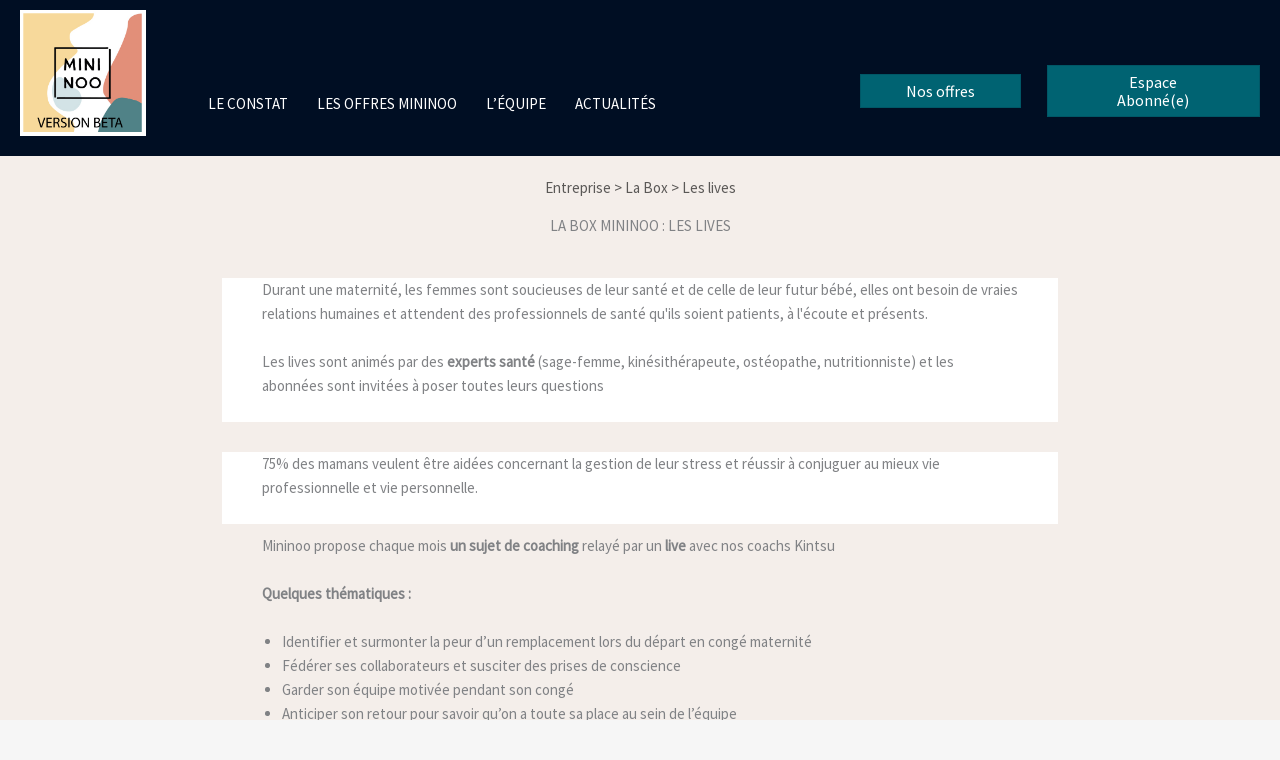

--- FILE ---
content_type: text/css
request_url: https://mininoo.fr/wp-content/uploads/bb-plugin/cache/c21db33039fd3f63c1e1ed4c9b3e99d9-layout-bundle.css?ver=2.9.3.1-1.5.1.1-b-modified-1757195924
body_size: 8729
content:
.fl-node-g3viep5lxt2r.fl-row-full-height > .fl-row-content-wrap,.fl-node-g3viep5lxt2r.fl-row-custom-height > .fl-row-content-wrap {display: -webkit-box;display: -webkit-flex;display: -ms-flexbox;display: flex;}.fl-node-g3viep5lxt2r.fl-row-full-height > .fl-row-content-wrap {min-height: 100vh;}.fl-node-g3viep5lxt2r.fl-row-custom-height > .fl-row-content-wrap {min-height: 0;}.fl-builder-edit .fl-node-g3viep5lxt2r.fl-row-full-height > .fl-row-content-wrap {min-height: calc( 100vh - 48px );}@media all and (width: 768px) and (height: 1024px) and (orientation:portrait){.fl-node-g3viep5lxt2r.fl-row-full-height > .fl-row-content-wrap {min-height: 1024px;}}@media all and (width: 1024px) and (height: 768px) and (orientation:landscape){.fl-node-g3viep5lxt2r.fl-row-full-height > .fl-row-content-wrap {min-height: 768px;}}@media screen and (aspect-ratio: 40/71) {.fl-node-g3viep5lxt2r.fl-row-full-height > .fl-row-content-wrap {min-height: 500px;}}.fl-node-g3viep5lxt2r > .fl-row-content-wrap {background-color: #000e23;}.fl-node-g3viep5lxt2r.fl-row-custom-height > .fl-row-content-wrap {min-height: 0px;}.fl-node-ny5o0w43imar.fl-row-full-height > .fl-row-content-wrap,.fl-node-ny5o0w43imar.fl-row-custom-height > .fl-row-content-wrap {display: -webkit-box;display: -webkit-flex;display: -ms-flexbox;display: flex;}.fl-node-ny5o0w43imar.fl-row-full-height > .fl-row-content-wrap {min-height: 100vh;}.fl-node-ny5o0w43imar.fl-row-custom-height > .fl-row-content-wrap {min-height: 0;}.fl-builder-edit .fl-node-ny5o0w43imar.fl-row-full-height > .fl-row-content-wrap {min-height: calc( 100vh - 48px );}@media all and (width: 768px) and (height: 1024px) and (orientation:portrait){.fl-node-ny5o0w43imar.fl-row-full-height > .fl-row-content-wrap {min-height: 1024px;}}@media all and (width: 1024px) and (height: 768px) and (orientation:landscape){.fl-node-ny5o0w43imar.fl-row-full-height > .fl-row-content-wrap {min-height: 768px;}}@media screen and (aspect-ratio: 40/71) {.fl-node-ny5o0w43imar.fl-row-full-height > .fl-row-content-wrap {min-height: 500px;}}.fl-node-ny5o0w43imar > .fl-row-content-wrap {background-color: #000e23;}.fl-node-ny5o0w43imar.fl-row-custom-height > .fl-row-content-wrap {min-height: 0px;} .fl-node-ny5o0w43imar > .fl-row-content-wrap {padding-top:-35px;padding-bottom:-90px;}.fl-node-7i2vyp58xdh0.fl-row-full-height > .fl-row-content-wrap,.fl-node-7i2vyp58xdh0.fl-row-custom-height > .fl-row-content-wrap {display: -webkit-box;display: -webkit-flex;display: -ms-flexbox;display: flex;}.fl-node-7i2vyp58xdh0.fl-row-full-height > .fl-row-content-wrap {min-height: 100vh;}.fl-node-7i2vyp58xdh0.fl-row-custom-height > .fl-row-content-wrap {min-height: 0;}.fl-builder-edit .fl-node-7i2vyp58xdh0.fl-row-full-height > .fl-row-content-wrap {min-height: calc( 100vh - 48px );}@media all and (width: 768px) and (height: 1024px) and (orientation:portrait){.fl-node-7i2vyp58xdh0.fl-row-full-height > .fl-row-content-wrap {min-height: 1024px;}}@media all and (width: 1024px) and (height: 768px) and (orientation:landscape){.fl-node-7i2vyp58xdh0.fl-row-full-height > .fl-row-content-wrap {min-height: 768px;}}@media screen and (aspect-ratio: 40/71) {.fl-node-7i2vyp58xdh0.fl-row-full-height > .fl-row-content-wrap {min-height: 500px;}}.fl-node-7i2vyp58xdh0 > .fl-row-content-wrap {background-color: #000e23;}.fl-node-7i2vyp58xdh0.fl-row-custom-height > .fl-row-content-wrap {min-height: 0px;} .fl-node-7i2vyp58xdh0 > .fl-row-content-wrap {padding-top:-35px;padding-bottom:-90px;}.fl-node-fh0gj4oerxnl {width: 10%;}.fl-node-vr36e7jcx4u0 {width: 50%;}@media(max-width: 992px) {.fl-builder-content .fl-node-vr36e7jcx4u0 {width: 50% !important;max-width: none;-webkit-box-flex: 0 1 auto;-moz-box-flex: 0 1 auto;-webkit-flex: 0 1 auto;-ms-flex: 0 1 auto;flex: 0 1 auto;}}@media(max-width: 768px) {.fl-builder-content .fl-node-vr36e7jcx4u0 {width: 50% !important;max-width: none;clear: none;float: left;}}.fl-node-rubz6g8en0d9 {width: 50%;}@media(max-width: 992px) {.fl-builder-content .fl-node-rubz6g8en0d9 {width: 50% !important;max-width: none;-webkit-box-flex: 0 1 auto;-moz-box-flex: 0 1 auto;-webkit-flex: 0 1 auto;-ms-flex: 0 1 auto;flex: 0 1 auto;}}@media(max-width: 768px) {.fl-builder-content .fl-node-rubz6g8en0d9 {width: 50% !important;max-width: none;clear: none;float: left;}}.fl-node-notxdv1juybh {width: 50%;}@media(max-width: 992px) {.fl-builder-content .fl-node-notxdv1juybh {width: 50% !important;max-width: none;-webkit-box-flex: 0 1 auto;-moz-box-flex: 0 1 auto;-webkit-flex: 0 1 auto;-ms-flex: 0 1 auto;flex: 0 1 auto;}}@media(max-width: 768px) {.fl-builder-content .fl-node-notxdv1juybh {width: 50% !important;max-width: none;clear: none;float: left;}}.fl-node-vy3ra9xzhtcj {width: 50%;}@media(max-width: 992px) {.fl-builder-content .fl-node-vy3ra9xzhtcj {width: 50% !important;max-width: none;-webkit-box-flex: 0 1 auto;-moz-box-flex: 0 1 auto;-webkit-flex: 0 1 auto;-ms-flex: 0 1 auto;flex: 0 1 auto;}}@media(max-width: 768px) {.fl-builder-content .fl-node-vy3ra9xzhtcj {width: 50% !important;max-width: none;clear: none;float: left;}}.fl-node-e6081v5bfhxs {width: 100%;}.fl-node-veds8l1wq3ck {width: 100%;}.fl-node-fd3pwcahotq5 {width: 100%;}.fl-node-heg6tpvifbyd {width: 100%;}.fl-node-yqim9cbaxr57 {width: 42%;}.fl-node-at5ehsigdyu6 {width: 13%;}.fl-node-gl074mj3n2od {width: 17%;}.fl-node-yl6ier2mn8pj {width: 17%;}@media(max-width: 992px) {.fl-builder-content .fl-node-yl6ier2mn8pj {width: 17.99% !important;max-width: none;-webkit-box-flex: 0 1 auto;-moz-box-flex: 0 1 auto;-webkit-flex: 0 1 auto;-ms-flex: 0 1 auto;flex: 0 1 auto;}}@media(max-width: 768px) {.fl-builder-content .fl-node-yl6ier2mn8pj {width: 17.99% !important;max-width: none;clear: none;float: left;}}img.mfp-img {padding-bottom: 40px !important;}.fl-builder-edit .fl-fill-container img {transition: object-position .5s;}.fl-fill-container :is(.fl-module-content, .fl-photo, .fl-photo-content, img) {height: 100% !important;width: 100% !important;}@media (max-width: 768px) { .fl-photo-content,.fl-photo-img {max-width: 100%;} }.fl-node-r4fu5wykes8c, .fl-node-r4fu5wykes8c .fl-photo {text-align: center;} .fl-node-r4fu5wykes8c > .fl-module-content {margin-top:-10px;margin-bottom:0px;}@media (max-width: 768px) { .fl-node-r4fu5wykes8c > .fl-module-content { margin-top:20px; } }.fl-builder-content .fl-node-le05ojkwxa6s a.fl-button,.fl-builder-content .fl-node-le05ojkwxa6s a.fl-button:visited,.fl-builder-content .fl-node-le05ojkwxa6s a.fl-button *,.fl-builder-content .fl-node-le05ojkwxa6s a.fl-button:visited *,.fl-page .fl-builder-content .fl-node-le05ojkwxa6s a.fl-button,.fl-page .fl-builder-content .fl-node-le05ojkwxa6s a.fl-button:visited,.fl-page .fl-builder-content .fl-node-le05ojkwxa6s a.fl-button *,.fl-page .fl-builder-content .fl-node-le05ojkwxa6s a.fl-button:visited * {color: #ffffff;}.fl-node-le05ojkwxa6s.fl-button-wrap, .fl-node-le05ojkwxa6s .fl-button-wrap {text-align: center;}.fl-builder-content .fl-node-le05ojkwxa6s a.fl-button {padding-top: 7px;padding-right: 45px;padding-bottom: 7px;padding-left: 45px;}.fl-builder-content .fl-node-le05ojkwxa6s a.fl-button, .fl-builder-content .fl-node-le05ojkwxa6s a.fl-button:visited, .fl-page .fl-builder-content .fl-node-le05ojkwxa6s a.fl-button, .fl-page .fl-builder-content .fl-node-le05ojkwxa6s a.fl-button:visited {border: 1px solid #005766;background-color: #006372;}.fl-builder-content .fl-node-le05ojkwxa6s a.fl-button:hover, .fl-builder-content .fl-node-le05ojkwxa6s a.fl-button:focus, .fl-page .fl-builder-content .fl-node-le05ojkwxa6s a.fl-button:hover, .fl-page .fl-builder-content .fl-node-le05ojkwxa6s a.fl-button:focus {border: 1px solid #005766;}.fl-builder-content .fl-node-le05ojkwxa6s a.fl-button, .fl-builder-content .fl-node-le05ojkwxa6s a.fl-button:visited, .fl-builder-content .fl-node-le05ojkwxa6s a.fl-button:hover, .fl-builder-content .fl-node-le05ojkwxa6s a.fl-button:focus, .fl-page .fl-builder-content .fl-node-le05ojkwxa6s a.fl-button, .fl-page .fl-builder-content .fl-node-le05ojkwxa6s a.fl-button:visited, .fl-page .fl-builder-content .fl-node-le05ojkwxa6s a.fl-button:hover, .fl-page .fl-builder-content .fl-node-le05ojkwxa6s a.fl-button:focus {border-top-left-radius: 0px;border-top-right-radius: 0px;border-bottom-left-radius: 0px;border-bottom-right-radius: 0px;}.fl-builder-content .fl-node-le05ojkwxa6s a.fl-button:hover, .fl-page .fl-builder-content .fl-node-le05ojkwxa6s a.fl-button:hover, .fl-page .fl-builder-content .fl-node-le05ojkwxa6s a.fl-button:hover, .fl-page .fl-page .fl-builder-content .fl-node-le05ojkwxa6s a.fl-button:hover {background-color: #006372;} .fl-node-le05ojkwxa6s > .fl-module-content {margin-top:25px;margin-bottom:0px;}@media (max-width: 768px) { .fl-node-le05ojkwxa6s > .fl-module-content { margin-top:20px; } }.fl-builder-content .fl-node-q3ryea9o1mzx a.fl-button,.fl-builder-content .fl-node-q3ryea9o1mzx a.fl-button:visited,.fl-builder-content .fl-node-q3ryea9o1mzx a.fl-button *,.fl-builder-content .fl-node-q3ryea9o1mzx a.fl-button:visited *,.fl-page .fl-builder-content .fl-node-q3ryea9o1mzx a.fl-button,.fl-page .fl-builder-content .fl-node-q3ryea9o1mzx a.fl-button:visited,.fl-page .fl-builder-content .fl-node-q3ryea9o1mzx a.fl-button *,.fl-page .fl-builder-content .fl-node-q3ryea9o1mzx a.fl-button:visited * {color: #ffffff;}.fl-node-q3ryea9o1mzx.fl-button-wrap, .fl-node-q3ryea9o1mzx .fl-button-wrap {text-align: center;}.fl-builder-content .fl-node-q3ryea9o1mzx a.fl-button {padding-top: 7px;padding-right: 45px;padding-bottom: 7px;padding-left: 45px;}.fl-builder-content .fl-node-q3ryea9o1mzx a.fl-button, .fl-builder-content .fl-node-q3ryea9o1mzx a.fl-button:visited, .fl-page .fl-builder-content .fl-node-q3ryea9o1mzx a.fl-button, .fl-page .fl-builder-content .fl-node-q3ryea9o1mzx a.fl-button:visited {border: 1px solid #005766;background-color: #006372;}.fl-builder-content .fl-node-q3ryea9o1mzx a.fl-button:hover, .fl-builder-content .fl-node-q3ryea9o1mzx a.fl-button:focus, .fl-page .fl-builder-content .fl-node-q3ryea9o1mzx a.fl-button:hover, .fl-page .fl-builder-content .fl-node-q3ryea9o1mzx a.fl-button:focus {border: 1px solid #005766;}.fl-builder-content .fl-node-q3ryea9o1mzx a.fl-button, .fl-builder-content .fl-node-q3ryea9o1mzx a.fl-button:visited, .fl-builder-content .fl-node-q3ryea9o1mzx a.fl-button:hover, .fl-builder-content .fl-node-q3ryea9o1mzx a.fl-button:focus, .fl-page .fl-builder-content .fl-node-q3ryea9o1mzx a.fl-button, .fl-page .fl-builder-content .fl-node-q3ryea9o1mzx a.fl-button:visited, .fl-page .fl-builder-content .fl-node-q3ryea9o1mzx a.fl-button:hover, .fl-page .fl-builder-content .fl-node-q3ryea9o1mzx a.fl-button:focus {border-top-left-radius: 0px;border-top-right-radius: 0px;border-bottom-left-radius: 0px;border-bottom-right-radius: 0px;}.fl-builder-content .fl-node-q3ryea9o1mzx a.fl-button:hover, .fl-page .fl-builder-content .fl-node-q3ryea9o1mzx a.fl-button:hover, .fl-page .fl-builder-content .fl-node-q3ryea9o1mzx a.fl-button:hover, .fl-page .fl-page .fl-builder-content .fl-node-q3ryea9o1mzx a.fl-button:hover {background-color: #006372;} .fl-node-q3ryea9o1mzx > .fl-module-content {margin-top:25px;margin-bottom:0px;}@media (max-width: 768px) { .fl-node-q3ryea9o1mzx > .fl-module-content { margin-top:20px; } }.fl-node-0gj4te9q5lox, .fl-node-0gj4te9q5lox .fl-photo {text-align: center;}.fl-menu ul,.fl-menu li{list-style: none;margin: 0;padding: 0;}.fl-menu .menu:before,.fl-menu .menu:after{content: '';display: table;clear: both;}.fl-menu-horizontal {display: inline-flex;flex-wrap: wrap;align-items: center;}.fl-menu li{position: relative;}.fl-menu a{display: block;padding: 10px;text-decoration: none;}.fl-menu a:hover{text-decoration: none;}.fl-menu .sub-menu{min-width: 220px;}.fl-module[data-node] .fl-menu .fl-menu-expanded .sub-menu {background-color: transparent;-webkit-box-shadow: none;-ms-box-shadow: none;box-shadow: none;}.fl-menu .fl-has-submenu:focus,.fl-menu .fl-has-submenu .sub-menu:focus,.fl-menu .fl-has-submenu-container:focus {outline: 0;}.fl-menu .fl-has-submenu-container{ position: relative; }.fl-menu .fl-menu-accordion .fl-has-submenu > .sub-menu{display: none;}.fl-menu .fl-menu-accordion .fl-has-submenu.fl-active .hide-heading > .sub-menu {box-shadow: none;display: block !important;}.fl-menu .fl-menu-toggle{position: absolute;top: 0;right: 0;bottom: 0;height: 100%;cursor: pointer;}.fl-menu .fl-toggle-arrows .fl-menu-toggle:before,.fl-menu .fl-toggle-none .fl-menu-toggle:before{border-color: #333;}.fl-menu .fl-menu-expanded .fl-menu-toggle{display: none;}.fl-menu .fl-menu-mobile-toggle {position: relative;padding: 8px;background-color: transparent;border: none;color: #333;border-radius: 0;}.fl-menu .fl-menu-mobile-toggle:focus-visible {outline: 2px auto Highlight;outline: 2px auto -webkit-focus-ring-color;}.fl-menu .fl-menu-mobile-toggle.text{width: 100%;text-align: center;}.fl-menu .fl-menu-mobile-toggle.hamburger .fl-menu-mobile-toggle-label,.fl-menu .fl-menu-mobile-toggle.hamburger-label .fl-menu-mobile-toggle-label{display: inline-block;margin-left: 10px;vertical-align: middle;}.fl-menu .fl-menu-mobile-toggle.hamburger .svg-container,.fl-menu .fl-menu-mobile-toggle.hamburger-label .svg-container{display: inline-block;position: relative;width: 1.4em;height: 1.4em;vertical-align: middle;}.fl-menu .fl-menu-mobile-toggle.hamburger .hamburger-menu,.fl-menu .fl-menu-mobile-toggle.hamburger-label .hamburger-menu{position: absolute;top: 0;left: 0;right: 0;bottom: 0;}.fl-menu .fl-menu-mobile-toggle.hamburger .hamburger-menu rect,.fl-menu .fl-menu-mobile-toggle.hamburger-label .hamburger-menu rect{fill: currentColor;}li.mega-menu .hide-heading > a,li.mega-menu .hide-heading > .fl-has-submenu-container,li.mega-menu-disabled .hide-heading > a,li.mega-menu-disabled .hide-heading > .fl-has-submenu-container {display: none;}ul.fl-menu-horizontal li.mega-menu {position: static;}ul.fl-menu-horizontal li.mega-menu > ul.sub-menu {top: inherit !important;left: 0 !important;right: 0 !important;width: 100%;}ul.fl-menu-horizontal li.mega-menu.fl-has-submenu:hover > ul.sub-menu,ul.fl-menu-horizontal li.mega-menu.fl-has-submenu.focus > ul.sub-menu {display: flex !important;}ul.fl-menu-horizontal li.mega-menu > ul.sub-menu li {border-color: transparent;}ul.fl-menu-horizontal li.mega-menu > ul.sub-menu > li {width: 100%;}ul.fl-menu-horizontal li.mega-menu > ul.sub-menu > li > .fl-has-submenu-container a {font-weight: bold;}ul.fl-menu-horizontal li.mega-menu > ul.sub-menu > li > .fl-has-submenu-container a:hover {background: transparent;}ul.fl-menu-horizontal li.mega-menu > ul.sub-menu .fl-menu-toggle {display: none;}ul.fl-menu-horizontal li.mega-menu > ul.sub-menu ul.sub-menu {background: transparent;-webkit-box-shadow: none;-ms-box-shadow: none;box-shadow: none;display: block;min-width: 0;opacity: 1;padding: 0;position: static;visibility: visible;}:where(.fl-col-group-medium-reversed, .fl-col-group-responsive-reversed) > .fl-menu-mobile-clone {flex: 1 1 100%;}.fl-menu-mobile-clone {clear: both;}.fl-menu-mobile-clone .fl-menu .menu {float: none !important;}.fl-menu-mobile-close {display: none;}.fl-menu-mobile-close,.fl-menu-mobile-close:hover,.fl-menu-mobile-close:focus {background: none;border: 0 none;color: inherit;font-size: 18px;padding: 10px 6px;}.fl-menu-mobile-close:focus-visible {outline: 2px auto Highlight;outline: 2px auto -webkit-focus-ring-color;}.fl-node-pjqa97euc8in .fl-menu .menu {}.fl-builder-content .fl-node-pjqa97euc8in .menu > li > a,.fl-builder-content .fl-node-pjqa97euc8in .menu > li > .fl-has-submenu-container > a,.fl-builder-content .fl-node-pjqa97euc8in .sub-menu > li > a,.fl-builder-content .fl-node-pjqa97euc8in .sub-menu > li > .fl-has-submenu-container > a{color: #ffffff;}.fl-node-pjqa97euc8in .fl-menu .fl-toggle-arrows .fl-menu-toggle:before,.fl-node-pjqa97euc8in .fl-menu .fl-toggle-none .fl-menu-toggle:before {border-color: #ffffff;}.fl-node-pjqa97euc8in .menu > li > a:hover,.fl-node-pjqa97euc8in .menu > li > a:focus,.fl-node-pjqa97euc8in .menu > li > .fl-has-submenu-container:hover > a,.fl-node-pjqa97euc8in .menu > li > .fl-has-submenu-container.focus > a,.fl-node-pjqa97euc8in .menu > li.current-menu-item > a,.fl-node-pjqa97euc8in .menu > li.current-menu-item > .fl-has-submenu-container > a,.fl-node-pjqa97euc8in .sub-menu > li > a:hover,.fl-node-pjqa97euc8in .sub-menu > li > a:focus,.fl-node-pjqa97euc8in .sub-menu > li > .fl-has-submenu-container:hover > a,.fl-node-pjqa97euc8in .sub-menu > li > .fl-has-submenu-container.focus > a,.fl-node-pjqa97euc8in .sub-menu > li.current-menu-item > a,.fl-node-pjqa97euc8in .sub-menu > li.current-menu-item > .fl-has-submenu-container > a{color: #ffffff;}.fl-node-pjqa97euc8in .fl-menu .fl-toggle-arrows .fl-has-submenu-container:hover > .fl-menu-toggle:before,.fl-node-pjqa97euc8in .fl-menu .fl-toggle-arrows .fl-has-submenu-container.focus > .fl-menu-toggle:before,.fl-node-pjqa97euc8in .fl-menu .fl-toggle-arrows li.current-menu-item >.fl-has-submenu-container > .fl-menu-toggle:before,.fl-node-pjqa97euc8in .fl-menu .fl-toggle-none .fl-has-submenu-container:hover > .fl-menu-toggle:before,.fl-node-pjqa97euc8in .fl-menu .fl-toggle-none .fl-has-submenu-container.focus > .fl-menu-toggle:before,.fl-node-pjqa97euc8in .fl-menu .fl-toggle-none li.current-menu-item >.fl-has-submenu-container > .fl-menu-toggle:before{border-color: #ffffff;}.fl-node-pjqa97euc8in .menu .fl-has-submenu .sub-menu{display: none;}.fl-node-pjqa97euc8in .fl-menu .sub-menu {background-color: #ffffff;-webkit-box-shadow: 0 1px 20px rgba(0,0,0,0.1);-ms-box-shadow: 0 1px 20px rgba(0,0,0,0.1);box-shadow: 0 1px 20px rgba(0,0,0,0.1);}.fl-node-pjqa97euc8in .fl-menu-horizontal.fl-toggle-arrows .fl-has-submenu-container a{padding-right: 28px;}.fl-node-pjqa97euc8in .fl-menu-horizontal.fl-toggle-arrows .fl-menu-toggle,.fl-node-pjqa97euc8in .fl-menu-horizontal.fl-toggle-none .fl-menu-toggle{width: 28px;}.fl-node-pjqa97euc8in .fl-menu-horizontal.fl-toggle-arrows .fl-menu-toggle,.fl-node-pjqa97euc8in .fl-menu-horizontal.fl-toggle-none .fl-menu-toggle,.fl-node-pjqa97euc8in .fl-menu-vertical.fl-toggle-arrows .fl-menu-toggle,.fl-node-pjqa97euc8in .fl-menu-vertical.fl-toggle-none .fl-menu-toggle{width: 28px;}.fl-node-pjqa97euc8in .fl-menu li{border-top: 1px solid transparent;}.fl-node-pjqa97euc8in .fl-menu li:first-child{border-top: none;}.fl-node-pjqa97euc8in .fl-menu ul.menu {display: none;float: none;}.fl-node-pjqa97euc8in .fl-menu .sub-menu {-webkit-box-shadow: none;-ms-box-shadow: none;box-shadow: none;}.fl-node-pjqa97euc8in .mega-menu.fl-active .hide-heading > .sub-menu,.fl-node-pjqa97euc8in .mega-menu-disabled.fl-active .hide-heading > .sub-menu {display: block !important;}.fl-node-pjqa97euc8in .fl-menu-logo,.fl-node-pjqa97euc8in .fl-menu-search-item {display: none;}.fl-node-pjqa97euc8in .fl-menu .fl-menu-mobile-toggle {color: #ffffff;font-size: 16px;text-transform: uppercase;padding-top: 14px;padding-right: 14px;padding-bottom: 14px;padding-left: 14px;border-color: rgba( 0,0,0,0.1 );}.fl-node-pjqa97euc8in .fl-menu .fl-menu-mobile-toggle rect,.fl-node-pjqa97euc8in .fl-menu .fl-menu-mobile-toggle.hamburger .hamburger-menu rect {fill: #ffffff;}.fl-node-pjqa97euc8in .fl-menu .fl-menu-mobile-toggle:hover,.fl-node-pjqa97euc8in .fl-menu .fl-menu-mobile-toggle.fl-active {color: #ffffff;}.fl-node-pjqa97euc8in .fl-menu .fl-menu-mobile-toggle:hover rect,.fl-node-pjqa97euc8in .fl-menu .fl-menu-mobile-toggle.fl-active rect,.fl-node-pjqa97euc8in .fl-menu .fl-menu-mobile-toggle.hamburger:hover .hamburger-menu rect,.fl-node-pjqa97euc8in .fl-menu .fl-menu-mobile-toggle.fl-active .hamburger-menu rect {fill: #ffffff;}.fl-node-pjqa97euc8in ul.fl-menu-horizontal li.mega-menu > ul.sub-menu > li > .fl-has-submenu-container a:hover {color: #ffffff;}.fl-node-pjqa97euc8in .fl-menu .menu, .fl-node-pjqa97euc8in .fl-menu .menu > li {font-size: 16px;line-height: 1;text-align: center;text-transform: uppercase;}.fl-node-pjqa97euc8in .fl-menu {text-align: center;}.fl-node-pjqa97euc8in .fl-menu .menu {justify-content: center;}.fl-node-pjqa97euc8in .menu a {padding-top: 14px;padding-right: 14px;padding-bottom: 14px;padding-left: 14px;}.fl-node-pjqa97euc8in .fl-menu .menu .sub-menu > li {font-size: 16px;line-height: 1;}.fl-node-pjqa97euc8in .menu li.fl-has-submenu ul.sub-menu {padding-left: 15px;}.fl-node-pjqa97euc8in .fl-menu .sub-menu {background-color: transparent;}.fl-node-pjqa97euc8in .fl-menu .fl-menu-mobile-toggle {float: none;}@media(max-width: 1200px) {.fl-node-pjqa97euc8in .fl-menu .fl-menu-mobile-toggle {float: none;}}@media(max-width: 992px) {.fl-node-pjqa97euc8in .fl-menu .fl-menu-mobile-toggle {float: none;}}@media(max-width: 768px) {.fl-node-pjqa97euc8in .fl-menu .fl-menu-mobile-toggle {float: none;}}.fl-builder-content .fl-node-jx9b32vdr6we a.fl-button,.fl-builder-content .fl-node-jx9b32vdr6we a.fl-button:visited,.fl-builder-content .fl-node-jx9b32vdr6we a.fl-button *,.fl-builder-content .fl-node-jx9b32vdr6we a.fl-button:visited *,.fl-page .fl-builder-content .fl-node-jx9b32vdr6we a.fl-button,.fl-page .fl-builder-content .fl-node-jx9b32vdr6we a.fl-button:visited,.fl-page .fl-builder-content .fl-node-jx9b32vdr6we a.fl-button *,.fl-page .fl-builder-content .fl-node-jx9b32vdr6we a.fl-button:visited * {color: #ffffff;}.fl-node-jx9b32vdr6we.fl-button-wrap, .fl-node-jx9b32vdr6we .fl-button-wrap {text-align: center;}.fl-builder-content .fl-node-jx9b32vdr6we a.fl-button {padding-top: 7px;padding-right: 45px;padding-bottom: 7px;padding-left: 45px;}.fl-builder-content .fl-node-jx9b32vdr6we a.fl-button, .fl-builder-content .fl-node-jx9b32vdr6we a.fl-button:visited, .fl-page .fl-builder-content .fl-node-jx9b32vdr6we a.fl-button, .fl-page .fl-builder-content .fl-node-jx9b32vdr6we a.fl-button:visited {border: 1px solid #005766;background-color: #006372;}.fl-builder-content .fl-node-jx9b32vdr6we a.fl-button:hover, .fl-builder-content .fl-node-jx9b32vdr6we a.fl-button:focus, .fl-page .fl-builder-content .fl-node-jx9b32vdr6we a.fl-button:hover, .fl-page .fl-builder-content .fl-node-jx9b32vdr6we a.fl-button:focus {border: 1px solid #005766;}.fl-builder-content .fl-node-jx9b32vdr6we a.fl-button, .fl-builder-content .fl-node-jx9b32vdr6we a.fl-button:visited, .fl-builder-content .fl-node-jx9b32vdr6we a.fl-button:hover, .fl-builder-content .fl-node-jx9b32vdr6we a.fl-button:focus, .fl-page .fl-builder-content .fl-node-jx9b32vdr6we a.fl-button, .fl-page .fl-builder-content .fl-node-jx9b32vdr6we a.fl-button:visited, .fl-page .fl-builder-content .fl-node-jx9b32vdr6we a.fl-button:hover, .fl-page .fl-builder-content .fl-node-jx9b32vdr6we a.fl-button:focus {border-top-left-radius: 0px;border-top-right-radius: 0px;border-bottom-left-radius: 0px;border-bottom-right-radius: 0px;}.fl-builder-content .fl-node-jx9b32vdr6we a.fl-button:hover, .fl-page .fl-builder-content .fl-node-jx9b32vdr6we a.fl-button:hover, .fl-page .fl-builder-content .fl-node-jx9b32vdr6we a.fl-button:hover, .fl-page .fl-page .fl-builder-content .fl-node-jx9b32vdr6we a.fl-button:hover {background-color: #006372;}.fl-builder-content .fl-node-g5hw9nq1c0jo a.fl-button,.fl-builder-content .fl-node-g5hw9nq1c0jo a.fl-button:visited,.fl-builder-content .fl-node-g5hw9nq1c0jo a.fl-button *,.fl-builder-content .fl-node-g5hw9nq1c0jo a.fl-button:visited *,.fl-page .fl-builder-content .fl-node-g5hw9nq1c0jo a.fl-button,.fl-page .fl-builder-content .fl-node-g5hw9nq1c0jo a.fl-button:visited,.fl-page .fl-builder-content .fl-node-g5hw9nq1c0jo a.fl-button *,.fl-page .fl-builder-content .fl-node-g5hw9nq1c0jo a.fl-button:visited * {color: #ffffff;}.fl-node-g5hw9nq1c0jo.fl-button-wrap, .fl-node-g5hw9nq1c0jo .fl-button-wrap {text-align: center;}.fl-builder-content .fl-node-g5hw9nq1c0jo a.fl-button {padding-top: 7px;padding-right: 45px;padding-bottom: 7px;padding-left: 45px;}.fl-builder-content .fl-node-g5hw9nq1c0jo a.fl-button, .fl-builder-content .fl-node-g5hw9nq1c0jo a.fl-button:visited, .fl-page .fl-builder-content .fl-node-g5hw9nq1c0jo a.fl-button, .fl-page .fl-builder-content .fl-node-g5hw9nq1c0jo a.fl-button:visited {border: 1px solid #005766;background-color: #006372;}.fl-builder-content .fl-node-g5hw9nq1c0jo a.fl-button:hover, .fl-builder-content .fl-node-g5hw9nq1c0jo a.fl-button:focus, .fl-page .fl-builder-content .fl-node-g5hw9nq1c0jo a.fl-button:hover, .fl-page .fl-builder-content .fl-node-g5hw9nq1c0jo a.fl-button:focus {border: 1px solid #005766;}.fl-builder-content .fl-node-g5hw9nq1c0jo a.fl-button, .fl-builder-content .fl-node-g5hw9nq1c0jo a.fl-button:visited, .fl-builder-content .fl-node-g5hw9nq1c0jo a.fl-button:hover, .fl-builder-content .fl-node-g5hw9nq1c0jo a.fl-button:focus, .fl-page .fl-builder-content .fl-node-g5hw9nq1c0jo a.fl-button, .fl-page .fl-builder-content .fl-node-g5hw9nq1c0jo a.fl-button:visited, .fl-page .fl-builder-content .fl-node-g5hw9nq1c0jo a.fl-button:hover, .fl-page .fl-builder-content .fl-node-g5hw9nq1c0jo a.fl-button:focus {border-top-left-radius: 0px;border-top-right-radius: 0px;border-bottom-left-radius: 0px;border-bottom-right-radius: 0px;}.fl-builder-content .fl-node-g5hw9nq1c0jo a.fl-button:hover, .fl-page .fl-builder-content .fl-node-g5hw9nq1c0jo a.fl-button:hover, .fl-page .fl-builder-content .fl-node-g5hw9nq1c0jo a.fl-button:hover, .fl-page .fl-page .fl-builder-content .fl-node-g5hw9nq1c0jo a.fl-button:hover {background-color: #006372;} .fl-node-g5hw9nq1c0jo > .fl-module-content {margin-top:-15px;}@media (max-width: 768px) { .fl-node-g5hw9nq1c0jo > .fl-module-content { margin-top:20px; } }.fl-node-p3hw09xzit56, .fl-node-p3hw09xzit56 .fl-photo {text-align: center;}@media(max-width: 992px) {.fl-node-p3hw09xzit56, .fl-node-p3hw09xzit56 .fl-photo {text-align: center;}.fl-node-p3hw09xzit56 .fl-photo-content, .fl-node-p3hw09xzit56 .fl-photo-img {width: 300px;}} .fl-node-p3hw09xzit56 > .fl-module-content {margin-top:-10px;margin-bottom:0px;}@media (max-width: 768px) { .fl-node-p3hw09xzit56 > .fl-module-content { margin-top:20px; } }.fl-node-89ojycdvu15z .fl-menu .menu {}.fl-builder-content .fl-node-89ojycdvu15z .menu > li > a,.fl-builder-content .fl-node-89ojycdvu15z .menu > li > .fl-has-submenu-container > a,.fl-builder-content .fl-node-89ojycdvu15z .sub-menu > li > a,.fl-builder-content .fl-node-89ojycdvu15z .sub-menu > li > .fl-has-submenu-container > a{color: #ffffff;}.fl-node-89ojycdvu15z .fl-menu .fl-toggle-arrows .fl-menu-toggle:before,.fl-node-89ojycdvu15z .fl-menu .fl-toggle-none .fl-menu-toggle:before {border-color: #ffffff;}.fl-node-89ojycdvu15z .menu > li > a:hover,.fl-node-89ojycdvu15z .menu > li > a:focus,.fl-node-89ojycdvu15z .menu > li > .fl-has-submenu-container:hover > a,.fl-node-89ojycdvu15z .menu > li > .fl-has-submenu-container.focus > a,.fl-node-89ojycdvu15z .menu > li.current-menu-item > a,.fl-node-89ojycdvu15z .menu > li.current-menu-item > .fl-has-submenu-container > a,.fl-node-89ojycdvu15z .sub-menu > li > a:hover,.fl-node-89ojycdvu15z .sub-menu > li > a:focus,.fl-node-89ojycdvu15z .sub-menu > li > .fl-has-submenu-container:hover > a,.fl-node-89ojycdvu15z .sub-menu > li > .fl-has-submenu-container.focus > a,.fl-node-89ojycdvu15z .sub-menu > li.current-menu-item > a,.fl-node-89ojycdvu15z .sub-menu > li.current-menu-item > .fl-has-submenu-container > a{color: #ffffff;}.fl-node-89ojycdvu15z .fl-menu .fl-toggle-arrows .fl-has-submenu-container:hover > .fl-menu-toggle:before,.fl-node-89ojycdvu15z .fl-menu .fl-toggle-arrows .fl-has-submenu-container.focus > .fl-menu-toggle:before,.fl-node-89ojycdvu15z .fl-menu .fl-toggle-arrows li.current-menu-item >.fl-has-submenu-container > .fl-menu-toggle:before,.fl-node-89ojycdvu15z .fl-menu .fl-toggle-none .fl-has-submenu-container:hover > .fl-menu-toggle:before,.fl-node-89ojycdvu15z .fl-menu .fl-toggle-none .fl-has-submenu-container.focus > .fl-menu-toggle:before,.fl-node-89ojycdvu15z .fl-menu .fl-toggle-none li.current-menu-item >.fl-has-submenu-container > .fl-menu-toggle:before{border-color: #ffffff;}.fl-node-89ojycdvu15z .menu .fl-has-submenu .sub-menu{display: none;}.fl-node-89ojycdvu15z .fl-menu .sub-menu {background-color: #ffffff;-webkit-box-shadow: 0 1px 20px rgba(0,0,0,0.1);-ms-box-shadow: 0 1px 20px rgba(0,0,0,0.1);box-shadow: 0 1px 20px rgba(0,0,0,0.1);}.fl-node-89ojycdvu15z .fl-menu-horizontal.fl-toggle-arrows .fl-has-submenu-container a{padding-right: 28px;}.fl-node-89ojycdvu15z .fl-menu-horizontal.fl-toggle-arrows .fl-menu-toggle,.fl-node-89ojycdvu15z .fl-menu-horizontal.fl-toggle-none .fl-menu-toggle{width: 28px;}.fl-node-89ojycdvu15z .fl-menu-horizontal.fl-toggle-arrows .fl-menu-toggle,.fl-node-89ojycdvu15z .fl-menu-horizontal.fl-toggle-none .fl-menu-toggle,.fl-node-89ojycdvu15z .fl-menu-vertical.fl-toggle-arrows .fl-menu-toggle,.fl-node-89ojycdvu15z .fl-menu-vertical.fl-toggle-none .fl-menu-toggle{width: 28px;}.fl-node-89ojycdvu15z .fl-menu li{border-top: 1px solid transparent;}.fl-node-89ojycdvu15z .fl-menu li:first-child{border-top: none;}.fl-node-89ojycdvu15z .fl-menu ul.menu {display: none;float: none;}.fl-node-89ojycdvu15z .fl-menu .sub-menu {-webkit-box-shadow: none;-ms-box-shadow: none;box-shadow: none;}.fl-node-89ojycdvu15z .mega-menu.fl-active .hide-heading > .sub-menu,.fl-node-89ojycdvu15z .mega-menu-disabled.fl-active .hide-heading > .sub-menu {display: block !important;}.fl-node-89ojycdvu15z .fl-menu-logo,.fl-node-89ojycdvu15z .fl-menu-search-item {display: none;}.fl-node-89ojycdvu15z .fl-menu .fl-menu-mobile-toggle {color: #ffffff;font-size: 16px;text-transform: none;padding-top: 14px;padding-right: 14px;padding-bottom: 14px;padding-left: 14px;border-color: rgba( 0,0,0,0.1 );}.fl-node-89ojycdvu15z .fl-menu .fl-menu-mobile-toggle rect,.fl-node-89ojycdvu15z .fl-menu .fl-menu-mobile-toggle.hamburger .hamburger-menu rect {fill: #ffffff;}.fl-node-89ojycdvu15z .fl-menu .fl-menu-mobile-toggle:hover,.fl-node-89ojycdvu15z .fl-menu .fl-menu-mobile-toggle.fl-active {color: #ffffff;}.fl-node-89ojycdvu15z .fl-menu .fl-menu-mobile-toggle:hover rect,.fl-node-89ojycdvu15z .fl-menu .fl-menu-mobile-toggle.fl-active rect,.fl-node-89ojycdvu15z .fl-menu .fl-menu-mobile-toggle.hamburger:hover .hamburger-menu rect,.fl-node-89ojycdvu15z .fl-menu .fl-menu-mobile-toggle.fl-active .hamburger-menu rect {fill: #ffffff;}.fl-node-89ojycdvu15z ul.fl-menu-horizontal li.mega-menu > ul.sub-menu > li > .fl-has-submenu-container a:hover {color: #ffffff;}.fl-node-89ojycdvu15z .fl-menu .menu, .fl-node-89ojycdvu15z .fl-menu .menu > li {font-size: 16px;line-height: 1;}.fl-node-89ojycdvu15z .fl-menu {text-align: center;}.fl-node-89ojycdvu15z .fl-menu .menu {justify-content: center;}.fl-node-89ojycdvu15z .menu a {padding-top: 14px;padding-right: 14px;padding-bottom: 14px;padding-left: 14px;}.fl-node-89ojycdvu15z .fl-menu .menu .sub-menu > li {font-size: 16px;line-height: 1;}.fl-node-89ojycdvu15z .menu li.fl-has-submenu ul.sub-menu {padding-left: 15px;}.fl-node-89ojycdvu15z .fl-menu .sub-menu {background-color: transparent;}.fl-node-89ojycdvu15z .fl-menu .sub-menu > li > a, .fl-node-89ojycdvu15z .fl-menu .sub-menu > li > .fl-has-submenu-container > a {color: #ffffff;}.fl-node-89ojycdvu15z .fl-menu .sub-menu .fl-has-submenu-container .fl-menu-toggle:before, .fl-node-89ojycdvu15z .fl-menu .sub-menu .fl-toggle-plus .fl-menu-toggle:after {border-color: #ffffff;}.fl-node-89ojycdvu15z .fl-menu .sub-menu > li > a:hover,.fl-node-89ojycdvu15z .fl-menu .sub-menu > li > a:focus,.fl-node-89ojycdvu15z .fl-menu .sub-menu > li > .fl-has-submenu-container:hover > a,.fl-node-89ojycdvu15z .fl-menu .sub-menu > li > .fl-has-submenu-container:focus > a,.fl-node-89ojycdvu15z .fl-menu .sub-menu > li.current-menu-item > a,.fl-node-89ojycdvu15z .fl-menu .sub-menu > li.current-menu-item > .fl-has-submenu-container > a {color: #ffffff;}.fl-node-89ojycdvu15z .fl-menu .sub-menu .fl-has-submenu-container:hover > .fl-menu-toggle:before, .fl-node-89ojycdvu15z .fl-menu .sub-menu .fl-has-submenu-container:focus > .fl-menu-toggle:before, .fl-node-89ojycdvu15z .fl-menu .sub-menu .fl-toggle-plus fl-has-submenu-container:hover > .fl-menu-toggle:after, .fl-node-89ojycdvu15z .fl-menu .sub-menu .fl-toggle-plus fl-has-submenu-container:focus > .fl-menu-toggle:after {border-color: #ffffff;}.fl-node-89ojycdvu15z .fl-menu .fl-menu-mobile-toggle {float: none;}@media(max-width: 1200px) {.fl-node-89ojycdvu15z .fl-menu .fl-menu-mobile-toggle {float: none;}}@media(max-width: 992px) {.fl-node-89ojycdvu15z .fl-menu .fl-menu-mobile-toggle {float: none;}}@media(max-width: 768px) {.fl-node-89ojycdvu15z .fl-menu .fl-menu-mobile-toggle {float: none;}}.fl-node-6u8bdzjea71i .fl-menu .menu {}.fl-builder-content .fl-node-6u8bdzjea71i .menu > li > a,.fl-builder-content .fl-node-6u8bdzjea71i .menu > li > .fl-has-submenu-container > a,.fl-builder-content .fl-node-6u8bdzjea71i .sub-menu > li > a,.fl-builder-content .fl-node-6u8bdzjea71i .sub-menu > li > .fl-has-submenu-container > a{color: #ffffff;}.fl-node-6u8bdzjea71i .fl-menu .fl-toggle-arrows .fl-menu-toggle:before,.fl-node-6u8bdzjea71i .fl-menu .fl-toggle-none .fl-menu-toggle:before {border-color: #ffffff;}.fl-node-6u8bdzjea71i .menu > li > a:hover,.fl-node-6u8bdzjea71i .menu > li > a:focus,.fl-node-6u8bdzjea71i .menu > li > .fl-has-submenu-container:hover > a,.fl-node-6u8bdzjea71i .menu > li > .fl-has-submenu-container.focus > a,.fl-node-6u8bdzjea71i .menu > li.current-menu-item > a,.fl-node-6u8bdzjea71i .menu > li.current-menu-item > .fl-has-submenu-container > a,.fl-node-6u8bdzjea71i .sub-menu > li > a:hover,.fl-node-6u8bdzjea71i .sub-menu > li > a:focus,.fl-node-6u8bdzjea71i .sub-menu > li > .fl-has-submenu-container:hover > a,.fl-node-6u8bdzjea71i .sub-menu > li > .fl-has-submenu-container.focus > a,.fl-node-6u8bdzjea71i .sub-menu > li.current-menu-item > a,.fl-node-6u8bdzjea71i .sub-menu > li.current-menu-item > .fl-has-submenu-container > a{color: #008593;}.fl-node-6u8bdzjea71i .fl-menu .fl-toggle-arrows .fl-has-submenu-container:hover > .fl-menu-toggle:before,.fl-node-6u8bdzjea71i .fl-menu .fl-toggle-arrows .fl-has-submenu-container.focus > .fl-menu-toggle:before,.fl-node-6u8bdzjea71i .fl-menu .fl-toggle-arrows li.current-menu-item >.fl-has-submenu-container > .fl-menu-toggle:before,.fl-node-6u8bdzjea71i .fl-menu .fl-toggle-none .fl-has-submenu-container:hover > .fl-menu-toggle:before,.fl-node-6u8bdzjea71i .fl-menu .fl-toggle-none .fl-has-submenu-container.focus > .fl-menu-toggle:before,.fl-node-6u8bdzjea71i .fl-menu .fl-toggle-none li.current-menu-item >.fl-has-submenu-container > .fl-menu-toggle:before{border-color: #008593;}.fl-node-6u8bdzjea71i .menu .fl-has-submenu .sub-menu{display: none;}.fl-node-6u8bdzjea71i .fl-menu .sub-menu {background-color: #ffffff;-webkit-box-shadow: 0 1px 20px rgba(0,0,0,0.1);-ms-box-shadow: 0 1px 20px rgba(0,0,0,0.1);box-shadow: 0 1px 20px rgba(0,0,0,0.1);}.fl-node-6u8bdzjea71i .fl-menu-horizontal.fl-toggle-arrows .fl-has-submenu-container a{padding-right: 28px;}.fl-node-6u8bdzjea71i .fl-menu-horizontal.fl-toggle-arrows .fl-menu-toggle,.fl-node-6u8bdzjea71i .fl-menu-horizontal.fl-toggle-none .fl-menu-toggle{width: 28px;}.fl-node-6u8bdzjea71i .fl-menu-horizontal.fl-toggle-arrows .fl-menu-toggle,.fl-node-6u8bdzjea71i .fl-menu-horizontal.fl-toggle-none .fl-menu-toggle,.fl-node-6u8bdzjea71i .fl-menu-vertical.fl-toggle-arrows .fl-menu-toggle,.fl-node-6u8bdzjea71i .fl-menu-vertical.fl-toggle-none .fl-menu-toggle{width: 28px;}.fl-node-6u8bdzjea71i .fl-menu li{border-top: 1px solid transparent;}.fl-node-6u8bdzjea71i .fl-menu li:first-child{border-top: none;}@media ( max-width: 768px ) {.fl-node-6u8bdzjea71i .fl-menu ul.menu {display: none;float: none;}.fl-node-6u8bdzjea71i .fl-menu .sub-menu {-webkit-box-shadow: none;-ms-box-shadow: none;box-shadow: none;}.fl-node-6u8bdzjea71i .mega-menu.fl-active .hide-heading > .sub-menu,.fl-node-6u8bdzjea71i .mega-menu-disabled.fl-active .hide-heading > .sub-menu {display: block !important;}.fl-node-6u8bdzjea71i .fl-menu-logo,.fl-node-6u8bdzjea71i .fl-menu-search-item {display: none;}} @media ( min-width: 769px ) {.fl-node-6u8bdzjea71i .fl-menu .menu > li{ display: inline-block; }.fl-node-6u8bdzjea71i .menu li{border-left: 1px solid transparent;border-top: none;}.fl-node-6u8bdzjea71i .menu li:first-child{border: none;}.fl-node-6u8bdzjea71i .menu li li{border-top: 1px solid transparent;border-left: none;}.fl-node-6u8bdzjea71i .menu .fl-has-submenu .sub-menu{position: absolute;top: 100%;left: 0;z-index: 10;visibility: hidden;opacity: 0;text-align:left;}.fl-node-6u8bdzjea71i .fl-has-submenu .fl-has-submenu .sub-menu{top: 0;left: 100%;}.fl-node-6u8bdzjea71i .fl-menu .fl-has-submenu:hover > .sub-menu,.fl-node-6u8bdzjea71i .fl-menu .fl-has-submenu.focus > .sub-menu{display: block;visibility: visible;opacity: 1;}.fl-node-6u8bdzjea71i .menu .fl-has-submenu.fl-menu-submenu-right .sub-menu{left: inherit;right: 0;}.fl-node-6u8bdzjea71i .menu .fl-has-submenu .fl-has-submenu.fl-menu-submenu-right .sub-menu{top: 0;left: inherit;right: 100%;}.fl-node-6u8bdzjea71i .fl-menu .fl-has-submenu.fl-active > .fl-has-submenu-container .fl-menu-toggle{-webkit-transform: none;-ms-transform: none;transform: none;}.fl-node-6u8bdzjea71i .fl-menu .fl-menu-toggle{display: none;}.fl-node-6u8bdzjea71i ul.sub-menu {padding-top: 0px;padding-right: 0px;padding-bottom: 0px;padding-left: 0px;}.fl-node-6u8bdzjea71i ul.sub-menu a {}.fl-node-6u8bdzjea71i .fl-menu .fl-menu-mobile-toggle{display: none;}}.fl-node-6u8bdzjea71i .fl-menu .fl-menu-mobile-toggle {color: #ffffff;font-size: 16px;text-transform: uppercase;padding-top: 14px;padding-right: 14px;padding-bottom: 14px;padding-left: 14px;border-color: rgba( 0,0,0,0.1 );}.fl-node-6u8bdzjea71i .fl-menu .fl-menu-mobile-toggle rect,.fl-node-6u8bdzjea71i .fl-menu .fl-menu-mobile-toggle.hamburger .hamburger-menu rect {fill: #ffffff;}.fl-node-6u8bdzjea71i .fl-menu .fl-menu-mobile-toggle:hover,.fl-node-6u8bdzjea71i .fl-menu .fl-menu-mobile-toggle.fl-active {color: #008593;}.fl-node-6u8bdzjea71i .fl-menu .fl-menu-mobile-toggle:hover rect,.fl-node-6u8bdzjea71i .fl-menu .fl-menu-mobile-toggle.fl-active rect,.fl-node-6u8bdzjea71i .fl-menu .fl-menu-mobile-toggle.hamburger:hover .hamburger-menu rect,.fl-node-6u8bdzjea71i .fl-menu .fl-menu-mobile-toggle.fl-active .hamburger-menu rect {fill: #008593;}.fl-node-6u8bdzjea71i ul.fl-menu-horizontal li.mega-menu > ul.sub-menu > li > .fl-has-submenu-container a:hover {color: #ffffff;}.fl-node-6u8bdzjea71i .fl-menu .menu, .fl-node-6u8bdzjea71i .fl-menu .menu > li {font-family: "Source Sans Pro", sans-serif;font-weight: 400;font-size: 15px;line-height: 1;text-transform: uppercase;}.fl-node-6u8bdzjea71i .fl-menu {text-align: right;}.fl-node-6u8bdzjea71i .fl-menu .menu {justify-content: right;}.fl-node-6u8bdzjea71i .menu a {padding-top: 14px;padding-right: 14px;padding-bottom: 14px;padding-left: 14px;}.fl-node-6u8bdzjea71i .fl-menu .menu .sub-menu > li {font-size: 16px;line-height: 1;}.fl-node-6u8bdzjea71i .fl-menu .fl-menu-mobile-toggle {float: right;}@media(max-width: 1200px) {.fl-node-6u8bdzjea71i .fl-menu .fl-menu-mobile-toggle {float: none;}}@media(max-width: 992px) {.fl-node-6u8bdzjea71i .fl-menu .fl-menu-mobile-toggle {float: none;}}@media(max-width: 768px) {.fl-node-6u8bdzjea71i .menu li.fl-has-submenu ul.sub-menu {padding-left: 15px;}.fl-node-6u8bdzjea71i .fl-menu .sub-menu {background-color: transparent;}.fl-node-6u8bdzjea71i .fl-menu .fl-menu-mobile-toggle {float: none;}} .fl-node-6u8bdzjea71i > .fl-module-content {margin-top:50px;}@media (max-width: 768px) { .fl-node-6u8bdzjea71i > .fl-module-content { margin-top:20px; } }.fl-node-0uv6kzgnreq1 .fl-menu .menu {}.fl-builder-content .fl-node-0uv6kzgnreq1 .menu > li > a,.fl-builder-content .fl-node-0uv6kzgnreq1 .menu > li > .fl-has-submenu-container > a,.fl-builder-content .fl-node-0uv6kzgnreq1 .sub-menu > li > a,.fl-builder-content .fl-node-0uv6kzgnreq1 .sub-menu > li > .fl-has-submenu-container > a{color: #ffffff;}.fl-node-0uv6kzgnreq1 .fl-menu .fl-toggle-arrows .fl-menu-toggle:before,.fl-node-0uv6kzgnreq1 .fl-menu .fl-toggle-none .fl-menu-toggle:before {border-color: #ffffff;}.fl-node-0uv6kzgnreq1 .menu > li > a:hover,.fl-node-0uv6kzgnreq1 .menu > li > a:focus,.fl-node-0uv6kzgnreq1 .menu > li > .fl-has-submenu-container:hover > a,.fl-node-0uv6kzgnreq1 .menu > li > .fl-has-submenu-container.focus > a,.fl-node-0uv6kzgnreq1 .menu > li.current-menu-item > a,.fl-node-0uv6kzgnreq1 .menu > li.current-menu-item > .fl-has-submenu-container > a,.fl-node-0uv6kzgnreq1 .sub-menu > li > a:hover,.fl-node-0uv6kzgnreq1 .sub-menu > li > a:focus,.fl-node-0uv6kzgnreq1 .sub-menu > li > .fl-has-submenu-container:hover > a,.fl-node-0uv6kzgnreq1 .sub-menu > li > .fl-has-submenu-container.focus > a,.fl-node-0uv6kzgnreq1 .sub-menu > li.current-menu-item > a,.fl-node-0uv6kzgnreq1 .sub-menu > li.current-menu-item > .fl-has-submenu-container > a{color: #ffffff;}.fl-node-0uv6kzgnreq1 .fl-menu .fl-toggle-arrows .fl-has-submenu-container:hover > .fl-menu-toggle:before,.fl-node-0uv6kzgnreq1 .fl-menu .fl-toggle-arrows .fl-has-submenu-container.focus > .fl-menu-toggle:before,.fl-node-0uv6kzgnreq1 .fl-menu .fl-toggle-arrows li.current-menu-item >.fl-has-submenu-container > .fl-menu-toggle:before,.fl-node-0uv6kzgnreq1 .fl-menu .fl-toggle-none .fl-has-submenu-container:hover > .fl-menu-toggle:before,.fl-node-0uv6kzgnreq1 .fl-menu .fl-toggle-none .fl-has-submenu-container.focus > .fl-menu-toggle:before,.fl-node-0uv6kzgnreq1 .fl-menu .fl-toggle-none li.current-menu-item >.fl-has-submenu-container > .fl-menu-toggle:before{border-color: #ffffff;}.fl-node-0uv6kzgnreq1 .menu .fl-has-submenu .sub-menu{display: none;}.fl-node-0uv6kzgnreq1 .fl-menu .sub-menu {background-color: #ffffff;-webkit-box-shadow: 0 1px 20px rgba(0,0,0,0.1);-ms-box-shadow: 0 1px 20px rgba(0,0,0,0.1);box-shadow: 0 1px 20px rgba(0,0,0,0.1);}.fl-node-0uv6kzgnreq1 .fl-menu-horizontal.fl-toggle-arrows .fl-has-submenu-container a{padding-right: 28px;}.fl-node-0uv6kzgnreq1 .fl-menu-horizontal.fl-toggle-arrows .fl-menu-toggle,.fl-node-0uv6kzgnreq1 .fl-menu-horizontal.fl-toggle-none .fl-menu-toggle{width: 28px;}.fl-node-0uv6kzgnreq1 .fl-menu-horizontal.fl-toggle-arrows .fl-menu-toggle,.fl-node-0uv6kzgnreq1 .fl-menu-horizontal.fl-toggle-none .fl-menu-toggle,.fl-node-0uv6kzgnreq1 .fl-menu-vertical.fl-toggle-arrows .fl-menu-toggle,.fl-node-0uv6kzgnreq1 .fl-menu-vertical.fl-toggle-none .fl-menu-toggle{width: 28px;}.fl-node-0uv6kzgnreq1 .fl-menu li{border-top: 1px solid transparent;}.fl-node-0uv6kzgnreq1 .fl-menu li:first-child{border-top: none;}@media ( max-width: 768px ) {.fl-node-0uv6kzgnreq1 .fl-menu ul.menu {display: none;float: none;}.fl-node-0uv6kzgnreq1 .fl-menu .sub-menu {-webkit-box-shadow: none;-ms-box-shadow: none;box-shadow: none;}.fl-node-0uv6kzgnreq1 .mega-menu.fl-active .hide-heading > .sub-menu,.fl-node-0uv6kzgnreq1 .mega-menu-disabled.fl-active .hide-heading > .sub-menu {display: block !important;}.fl-node-0uv6kzgnreq1 .fl-menu-logo,.fl-node-0uv6kzgnreq1 .fl-menu-search-item {display: none;}} @media ( min-width: 769px ) {.fl-node-0uv6kzgnreq1 .fl-menu .menu > li{ display: inline-block; }.fl-node-0uv6kzgnreq1 .menu li{border-left: 1px solid transparent;border-top: none;}.fl-node-0uv6kzgnreq1 .menu li:first-child{border: none;}.fl-node-0uv6kzgnreq1 .menu li li{border-top: 1px solid transparent;border-left: none;}.fl-node-0uv6kzgnreq1 .menu .fl-has-submenu .sub-menu{position: absolute;top: 100%;left: 0;z-index: 10;visibility: hidden;opacity: 0;text-align:left;}.fl-node-0uv6kzgnreq1 .fl-has-submenu .fl-has-submenu .sub-menu{top: 0;left: 100%;}.fl-node-0uv6kzgnreq1 .fl-menu .fl-has-submenu:hover > .sub-menu,.fl-node-0uv6kzgnreq1 .fl-menu .fl-has-submenu.focus > .sub-menu{display: block;visibility: visible;opacity: 1;}.fl-node-0uv6kzgnreq1 .menu .fl-has-submenu.fl-menu-submenu-right .sub-menu{left: inherit;right: 0;}.fl-node-0uv6kzgnreq1 .menu .fl-has-submenu .fl-has-submenu.fl-menu-submenu-right .sub-menu{top: 0;left: inherit;right: 100%;}.fl-node-0uv6kzgnreq1 .fl-menu .fl-has-submenu.fl-active > .fl-has-submenu-container .fl-menu-toggle{-webkit-transform: none;-ms-transform: none;transform: none;}.fl-node-0uv6kzgnreq1 .fl-menu .fl-menu-toggle{display: none;}.fl-node-0uv6kzgnreq1 ul.sub-menu {padding-top: 0px;padding-right: 0px;padding-bottom: 0px;padding-left: 0px;}.fl-node-0uv6kzgnreq1 ul.sub-menu a {}.fl-node-0uv6kzgnreq1 .fl-menu .fl-menu-mobile-toggle{display: none;}}.fl-node-0uv6kzgnreq1 .fl-menu .fl-menu-mobile-toggle {color: #ffffff;font-size: 16px;text-transform: none;padding-top: 14px;padding-right: 14px;padding-bottom: 14px;padding-left: 14px;border-color: rgba( 0,0,0,0.1 );}.fl-node-0uv6kzgnreq1 .fl-menu .fl-menu-mobile-toggle rect,.fl-node-0uv6kzgnreq1 .fl-menu .fl-menu-mobile-toggle.hamburger .hamburger-menu rect {fill: #ffffff;}.fl-node-0uv6kzgnreq1 .fl-menu .fl-menu-mobile-toggle:hover,.fl-node-0uv6kzgnreq1 .fl-menu .fl-menu-mobile-toggle.fl-active {color: #ffffff;}.fl-node-0uv6kzgnreq1 .fl-menu .fl-menu-mobile-toggle:hover rect,.fl-node-0uv6kzgnreq1 .fl-menu .fl-menu-mobile-toggle.fl-active rect,.fl-node-0uv6kzgnreq1 .fl-menu .fl-menu-mobile-toggle.hamburger:hover .hamburger-menu rect,.fl-node-0uv6kzgnreq1 .fl-menu .fl-menu-mobile-toggle.fl-active .hamburger-menu rect {fill: #ffffff;}.fl-node-0uv6kzgnreq1 ul.fl-menu-horizontal li.mega-menu > ul.sub-menu > li > .fl-has-submenu-container a:hover {color: #ffffff;}.fl-node-0uv6kzgnreq1 .fl-menu .menu, .fl-node-0uv6kzgnreq1 .fl-menu .menu > li {font-size: 16px;line-height: 1;}.fl-node-0uv6kzgnreq1 .fl-menu {text-align: center;}.fl-node-0uv6kzgnreq1 .fl-menu .menu {justify-content: center;}.fl-node-0uv6kzgnreq1 .menu a {padding-top: 14px;padding-right: 14px;padding-bottom: 14px;padding-left: 14px;}.fl-node-0uv6kzgnreq1 .fl-menu .menu .sub-menu > li {font-size: 16px;line-height: 1;}.fl-node-0uv6kzgnreq1 .fl-menu .fl-menu-mobile-toggle {float: none;}@media(max-width: 1200px) {.fl-node-0uv6kzgnreq1 .fl-menu .fl-menu-mobile-toggle {float: none;}}@media(max-width: 992px) {.fl-node-0uv6kzgnreq1 .fl-menu .fl-menu-mobile-toggle {float: none;}}@media(max-width: 768px) {.fl-node-0uv6kzgnreq1 .menu li.fl-has-submenu ul.sub-menu {padding-left: 15px;}.fl-node-0uv6kzgnreq1 .fl-menu .sub-menu {background-color: transparent;}.fl-node-0uv6kzgnreq1 .fl-menu .fl-menu-mobile-toggle {float: none;}} .fl-node-0uv6kzgnreq1 > .fl-module-content {margin-top:5px;margin-bottom:0px;}.fl-builder-content .fl-node-y4gsxz03hq9n a.fl-button,.fl-builder-content .fl-node-y4gsxz03hq9n a.fl-button:visited,.fl-builder-content .fl-node-y4gsxz03hq9n a.fl-button *,.fl-builder-content .fl-node-y4gsxz03hq9n a.fl-button:visited *,.fl-page .fl-builder-content .fl-node-y4gsxz03hq9n a.fl-button,.fl-page .fl-builder-content .fl-node-y4gsxz03hq9n a.fl-button:visited,.fl-page .fl-builder-content .fl-node-y4gsxz03hq9n a.fl-button *,.fl-page .fl-builder-content .fl-node-y4gsxz03hq9n a.fl-button:visited * {color: #ffffff;}.fl-node-y4gsxz03hq9n.fl-button-wrap, .fl-node-y4gsxz03hq9n .fl-button-wrap {text-align: center;}.fl-builder-content .fl-node-y4gsxz03hq9n a.fl-button {padding-top: 7px;padding-right: 45px;padding-bottom: 7px;padding-left: 45px;}.fl-builder-content .fl-node-y4gsxz03hq9n a.fl-button, .fl-builder-content .fl-node-y4gsxz03hq9n a.fl-button:visited, .fl-page .fl-builder-content .fl-node-y4gsxz03hq9n a.fl-button, .fl-page .fl-builder-content .fl-node-y4gsxz03hq9n a.fl-button:visited {border: 1px solid #005766;background-color: #006372;}.fl-builder-content .fl-node-y4gsxz03hq9n a.fl-button:hover, .fl-builder-content .fl-node-y4gsxz03hq9n a.fl-button:focus, .fl-page .fl-builder-content .fl-node-y4gsxz03hq9n a.fl-button:hover, .fl-page .fl-builder-content .fl-node-y4gsxz03hq9n a.fl-button:focus {border: 1px solid #005766;}.fl-builder-content .fl-node-y4gsxz03hq9n a.fl-button, .fl-builder-content .fl-node-y4gsxz03hq9n a.fl-button:visited, .fl-builder-content .fl-node-y4gsxz03hq9n a.fl-button:hover, .fl-builder-content .fl-node-y4gsxz03hq9n a.fl-button:focus, .fl-page .fl-builder-content .fl-node-y4gsxz03hq9n a.fl-button, .fl-page .fl-builder-content .fl-node-y4gsxz03hq9n a.fl-button:visited, .fl-page .fl-builder-content .fl-node-y4gsxz03hq9n a.fl-button:hover, .fl-page .fl-builder-content .fl-node-y4gsxz03hq9n a.fl-button:focus {border-top-left-radius: 0px;border-top-right-radius: 0px;border-bottom-left-radius: 0px;border-bottom-right-radius: 0px;}.fl-builder-content .fl-node-y4gsxz03hq9n a.fl-button:hover, .fl-page .fl-builder-content .fl-node-y4gsxz03hq9n a.fl-button:hover, .fl-page .fl-builder-content .fl-node-y4gsxz03hq9n a.fl-button:hover, .fl-page .fl-page .fl-builder-content .fl-node-y4gsxz03hq9n a.fl-button:hover {background-color: #006372;} .fl-node-y4gsxz03hq9n > .fl-module-content {margin-top:10px;margin-bottom:0px;}.fl-builder-content .fl-node-fw1ebz6l9kct a.fl-button,.fl-builder-content .fl-node-fw1ebz6l9kct a.fl-button:visited,.fl-builder-content .fl-node-fw1ebz6l9kct a.fl-button *,.fl-builder-content .fl-node-fw1ebz6l9kct a.fl-button:visited *,.fl-page .fl-builder-content .fl-node-fw1ebz6l9kct a.fl-button,.fl-page .fl-builder-content .fl-node-fw1ebz6l9kct a.fl-button:visited,.fl-page .fl-builder-content .fl-node-fw1ebz6l9kct a.fl-button *,.fl-page .fl-builder-content .fl-node-fw1ebz6l9kct a.fl-button:visited * {color: #ffffff;}.fl-node-fw1ebz6l9kct.fl-button-wrap, .fl-node-fw1ebz6l9kct .fl-button-wrap {text-align: center;}.fl-builder-content .fl-node-fw1ebz6l9kct a.fl-button {padding-top: 7px;padding-right: 45px;padding-bottom: 7px;padding-left: 45px;}.fl-builder-content .fl-node-fw1ebz6l9kct a.fl-button, .fl-builder-content .fl-node-fw1ebz6l9kct a.fl-button:visited, .fl-page .fl-builder-content .fl-node-fw1ebz6l9kct a.fl-button, .fl-page .fl-builder-content .fl-node-fw1ebz6l9kct a.fl-button:visited {border: 1px solid #005766;background-color: #006372;}.fl-builder-content .fl-node-fw1ebz6l9kct a.fl-button:hover, .fl-builder-content .fl-node-fw1ebz6l9kct a.fl-button:focus, .fl-page .fl-builder-content .fl-node-fw1ebz6l9kct a.fl-button:hover, .fl-page .fl-builder-content .fl-node-fw1ebz6l9kct a.fl-button:focus {border: 1px solid #005766;}.fl-builder-content .fl-node-fw1ebz6l9kct a.fl-button, .fl-builder-content .fl-node-fw1ebz6l9kct a.fl-button:visited, .fl-builder-content .fl-node-fw1ebz6l9kct a.fl-button:hover, .fl-builder-content .fl-node-fw1ebz6l9kct a.fl-button:focus, .fl-page .fl-builder-content .fl-node-fw1ebz6l9kct a.fl-button, .fl-page .fl-builder-content .fl-node-fw1ebz6l9kct a.fl-button:visited, .fl-page .fl-builder-content .fl-node-fw1ebz6l9kct a.fl-button:hover, .fl-page .fl-builder-content .fl-node-fw1ebz6l9kct a.fl-button:focus {border-top-left-radius: 0px;border-top-right-radius: 0px;border-bottom-left-radius: 0px;border-bottom-right-radius: 0px;}.fl-builder-content .fl-node-fw1ebz6l9kct a.fl-button:hover, .fl-page .fl-builder-content .fl-node-fw1ebz6l9kct a.fl-button:hover, .fl-page .fl-builder-content .fl-node-fw1ebz6l9kct a.fl-button:hover, .fl-page .fl-page .fl-builder-content .fl-node-fw1ebz6l9kct a.fl-button:hover {background-color: #006372;} .fl-node-fw1ebz6l9kct > .fl-module-content {margin-top:25px;margin-bottom:0px;}@media (max-width: 768px) { .fl-node-fw1ebz6l9kct > .fl-module-content { margin-top:20px; } }.fl-builder-content[data-type="header"].fl-theme-builder-header-sticky {position: fixed;width: 100%;z-index: 100;}.fl-theme-builder-flyout-menu-push-left .fl-builder-content[data-type="header"].fl-theme-builder-header-sticky {left: auto !important;transition: left 0.2s !important;}.fl-theme-builder-flyout-menu-push-right .fl-builder-content[data-type="header"].fl-theme-builder-header-sticky {right: auto !important;transition: right 0.2s !important;}.fl-builder-content[data-type="header"].fl-theme-builder-header-sticky .fl-menu .fl-menu-mobile-opacity {height: 100vh;width: 100vw;}.fl-builder-content[data-type="header"]:not([data-overlay="1"]).fl-theme-builder-header-sticky .fl-menu-mobile-flyout {top: 0px;}.fl-theme-builder-flyout-menu-active body {margin-left: 0px !important;margin-right: 0px !important;}.fl-theme-builder-has-flyout-menu, .fl-theme-builder-has-flyout-menu body {overflow-x: hidden;}.fl-theme-builder-flyout-menu-push-right {right: 0px;transition: right 0.2s ease-in-out;}.fl-theme-builder-flyout-menu-push-left {left: 0px;transition: left 0.2s ease-in-out;}.fl-theme-builder-flyout-menu-active .fl-theme-builder-flyout-menu-push-right {position: relative;right: 250px;}.fl-theme-builder-flyout-menu-active .fl-theme-builder-flyout-menu-push-left {position: relative;left: 250px;}.fl-theme-builder-flyout-menu-active .fl-builder-content[data-type="header"] .fl-menu-disable-transition {transition: none;}.fl-builder-content[data-shrink="1"] .fl-row-content-wrap,.fl-builder-content[data-shrink="1"] .fl-col-content,.fl-builder-content[data-shrink="1"] .fl-module-content,.fl-builder-content[data-shrink="1"] img {-webkit-transition: all 0.4s ease-in-out, background-position 1ms;-moz-transition: all 0.4s ease-in-out, background-position 1ms;transition: all 0.4s ease-in-out, background-position 1ms;}.fl-builder-content[data-shrink="1"] img {width: auto;}.fl-builder-content[data-shrink="1"] img.fl-photo-img {width: auto;height: auto;}.fl-builder-content[data-type="header"].fl-theme-builder-header-shrink .fl-row-content-wrap {margin-bottom: 0;margin-top: 0;}.fl-theme-builder-header-shrink-row-bottom.fl-row-content-wrap {padding-bottom: 5px;}.fl-theme-builder-header-shrink-row-top.fl-row-content-wrap {padding-top: 5px;}.fl-builder-content[data-type="header"].fl-theme-builder-header-shrink .fl-col-content {margin-bottom: 0;margin-top: 0;padding-bottom: 0;padding-top: 0;}.fl-theme-builder-header-shrink-module-bottom.fl-module-content {margin-bottom: 5px;}.fl-theme-builder-header-shrink-module-top.fl-module-content {margin-top: 5px;}.fl-builder-content[data-type="header"].fl-theme-builder-header-shrink img {-webkit-transition: all 0.4s ease-in-out, background-position 1ms;-moz-transition: all 0.4s ease-in-out, background-position 1ms;transition: all 0.4s ease-in-out, background-position 1ms;}.fl-builder-content[data-overlay="1"]:not(.fl-theme-builder-header-sticky):not(.fl-builder-content-editing) {position: absolute;width: 100%;z-index: 100;}.fl-builder-edit body:not(.single-fl-theme-layout) .fl-builder-content[data-overlay="1"] {display: none;}body:not(.single-fl-theme-layout) .fl-builder-content[data-overlay="1"]:not(.fl-theme-builder-header-scrolled):not([data-overlay-bg="default"]) .fl-row-content-wrap,body:not(.single-fl-theme-layout) .fl-builder-content[data-overlay="1"]:not(.fl-theme-builder-header-scrolled):not([data-overlay-bg="default"]) .fl-col-content {background: transparent;}.fl-col-group-equal-height.fl-col-group-align-bottom .fl-col-content {-webkit-justify-content: flex-end;justify-content: flex-end;-webkit-box-align: end; -webkit-box-pack: end;-ms-flex-pack: end;}.uabb-module-content h1,.uabb-module-content h2,.uabb-module-content h3,.uabb-module-content h4,.uabb-module-content h5,.uabb-module-content h6 {margin: 0;clear: both;}.fl-module-content a,.fl-module-content a:hover,.fl-module-content a:focus {text-decoration: none;}.uabb-row-separator {position: absolute;width: 100%;left: 0;}.uabb-top-row-separator {top: 0;bottom: auto}.uabb-bottom-row-separator {top: auto;bottom: 0;}.fl-builder-content-editing .fl-visible-medium.uabb-row,.fl-builder-content-editing .fl-visible-medium-mobile.uabb-row,.fl-builder-content-editing .fl-visible-mobile.uabb-row {display: none !important;}@media (max-width: 992px) {.fl-builder-content-editing .fl-visible-desktop.uabb-row,.fl-builder-content-editing .fl-visible-mobile.uabb-row {display: none !important;}.fl-builder-content-editing .fl-visible-desktop-medium.uabb-row,.fl-builder-content-editing .fl-visible-medium.uabb-row,.fl-builder-content-editing .fl-visible-medium-mobile.uabb-row {display: block !important;}}@media (max-width: 768px) {.fl-builder-content-editing .fl-visible-desktop.uabb-row,.fl-builder-content-editing .fl-visible-desktop-medium.uabb-row,.fl-builder-content-editing .fl-visible-medium.uabb-row {display: none !important;}.fl-builder-content-editing .fl-visible-medium-mobile.uabb-row,.fl-builder-content-editing .fl-visible-mobile.uabb-row {display: block !important;}}.fl-responsive-preview-content .fl-builder-content-editing {overflow-x: hidden;overflow-y: visible;}.uabb-row-separator svg {width: 100%;}.uabb-top-row-separator.uabb-has-svg svg {position: absolute;padding: 0;margin: 0;left: 50%;top: -1px;bottom: auto;-webkit-transform: translateX(-50%);-ms-transform: translateX(-50%);transform: translateX(-50%);}.uabb-bottom-row-separator.uabb-has-svg svg {position: absolute;padding: 0;margin: 0;left: 50%;bottom: -1px;top: auto;-webkit-transform: translateX(-50%);-ms-transform: translateX(-50%);transform: translateX(-50%);}.uabb-bottom-row-separator.uabb-has-svg .uasvg-wave-separator {bottom: 0;}.uabb-top-row-separator.uabb-has-svg .uasvg-wave-separator {top: 0;}.uabb-bottom-row-separator.uabb-svg-triangle svg,.uabb-bottom-row-separator.uabb-xlarge-triangle svg,.uabb-top-row-separator.uabb-xlarge-triangle-left svg,.uabb-bottom-row-separator.uabb-svg-circle svg,.uabb-top-row-separator.uabb-slime-separator svg,.uabb-top-row-separator.uabb-grass-separator svg,.uabb-top-row-separator.uabb-grass-bend-separator svg,.uabb-bottom-row-separator.uabb-mul-triangles-separator svg,.uabb-top-row-separator.uabb-wave-slide-separator svg,.uabb-top-row-separator.uabb-pine-tree-separator svg,.uabb-top-row-separator.uabb-pine-tree-bend-separator svg,.uabb-bottom-row-separator.uabb-stamp-separator svg,.uabb-bottom-row-separator.uabb-xlarge-circle svg,.uabb-top-row-separator.uabb-wave-separator svg{left: 50%;-webkit-transform: translateX(-50%) scaleY(-1); -moz-transform: translateX(-50%) scaleY(-1);-ms-transform: translateX(-50%) scaleY(-1); -o-transform: translateX(-50%) scaleY(-1);transform: translateX(-50%) scaleY(-1);}.uabb-bottom-row-separator.uabb-big-triangle svg {left: 50%;-webkit-transform: scale(1) scaleY(-1) translateX(-50%); -moz-transform: scale(1) scaleY(-1) translateX(-50%);-ms-transform: scale(1) scaleY(-1) translateX(-50%); -o-transform: scale(1) scaleY(-1) translateX(-50%);transform: scale(1) scaleY(-1) translateX(-50%);}.uabb-top-row-separator.uabb-big-triangle svg {left: 50%;-webkit-transform: translateX(-50%) scale(1); -moz-transform: translateX(-50%) scale(1);-ms-transform: translateX(-50%) scale(1); -o-transform: translateX(-50%) scale(1);transform: translateX(-50%) scale(1);}.uabb-top-row-separator.uabb-xlarge-triangle-right svg {left: 50%;-webkit-transform: translateX(-50%) scale(-1); -moz-transform: translateX(-50%) scale(-1);-ms-transform: translateX(-50%) scale(-1); -o-transform: translateX(-50%) scale(-1);transform: translateX(-50%) scale(-1);}.uabb-bottom-row-separator.uabb-xlarge-triangle-right svg {left: 50%;-webkit-transform: translateX(-50%) scaleX(-1); -moz-transform: translateX(-50%) scaleX(-1);-ms-transform: translateX(-50%) scaleX(-1); -o-transform: translateX(-50%) scaleX(-1);transform: translateX(-50%) scaleX(-1);}.uabb-top-row-separator.uabb-curve-up-separator svg {left: 50%; -webkit-transform: translateX(-50%) scaleY(-1); -moz-transform: translateX(-50%) scaleY(-1);-ms-transform: translateX(-50%) scaleY(-1); -o-transform: translateX(-50%) scaleY(-1);transform: translateX(-50%) scaleY(-1);}.uabb-top-row-separator.uabb-curve-down-separator svg {left: 50%;-webkit-transform: translateX(-50%) scale(-1); -moz-transform: translateX(-50%) scale(-1);-ms-transform: translateX(-50%) scale(-1); -o-transform: translateX(-50%) scale(-1);transform: translateX(-50%) scale(-1);}.uabb-bottom-row-separator.uabb-curve-down-separator svg {left: 50%;-webkit-transform: translateX(-50%) scaleX(-1); -moz-transform: translateX(-50%) scaleX(-1);-ms-transform: translateX(-50%) scaleX(-1); -o-transform: translateX(-50%) scaleX(-1);transform: translateX(-50%) scaleX(-1);}.uabb-top-row-separator.uabb-tilt-left-separator svg {left: 50%;-webkit-transform: translateX(-50%) scale(-1); -moz-transform: translateX(-50%) scale(-1);-ms-transform: translateX(-50%) scale(-1); -o-transform: translateX(-50%) scale(-1);transform: translateX(-50%) scale(-1);}.uabb-top-row-separator.uabb-tilt-right-separator svg{left: 50%;-webkit-transform: translateX(-50%) scaleY(-1); -moz-transform: translateX(-50%) scaleY(-1);-ms-transform: translateX(-50%) scaleY(-1); -o-transform: translateX(-50%) scaleY(-1);transform: translateX(-50%) scaleY(-1);}.uabb-bottom-row-separator.uabb-tilt-left-separator svg {left: 50%;-webkit-transform: translateX(-50%); -moz-transform: translateX(-50%);-ms-transform: translateX(-50%); -o-transform: translateX(-50%);transform: translateX(-50%);}.uabb-bottom-row-separator.uabb-tilt-right-separator svg {left: 50%;-webkit-transform: translateX(-50%) scaleX(-1); -moz-transform: translateX(-50%) scaleX(-1);-ms-transform: translateX(-50%) scaleX(-1); -o-transform: translateX(-50%) scaleX(-1);transform: translateX(-50%) scaleX(-1);}.uabb-top-row-separator.uabb-tilt-left-separator,.uabb-top-row-separator.uabb-tilt-right-separator {top: 0;}.uabb-bottom-row-separator.uabb-tilt-left-separator,.uabb-bottom-row-separator.uabb-tilt-right-separator {bottom: 0;}.uabb-top-row-separator.uabb-arrow-outward-separator svg,.uabb-top-row-separator.uabb-arrow-inward-separator svg,.uabb-top-row-separator.uabb-cloud-separator svg,.uabb-top-row-separator.uabb-multi-triangle svg {left: 50%;-webkit-transform: translateX(-50%) scaleY(-1); -moz-transform: translateX(-50%) scaleY(-1);-ms-transform: translateX(-50%) scaleY(-1); -o-transform: translateX(-50%) scaleY(-1);transform: translateX(-50%) scaleY(-1);}.uabb-bottom-row-separator.uabb-multi-triangle svg {bottom: -2px;}.uabb-row-separator.uabb-round-split:after,.uabb-row-separator.uabb-round-split:before {left: 0;width: 50%;background: inherit inherit/inherit inherit inherit inherit;content: '';position: absolute}.uabb-button-wrap a,.uabb-button-wrap a:visited {display: inline-block;font-size: 16px;line-height: 18px;text-decoration: none;text-shadow: none;}.fl-builder-content .uabb-button:hover {text-decoration: none;}.fl-builder-content .uabb-button-width-full .uabb-button {display: block;text-align: center;}.uabb-button-width-custom .uabb-button {display: inline-block;text-align: center;max-width: 100%;}.fl-builder-content .uabb-button-left {text-align: left;}.fl-builder-content .uabb-button-center {text-align: center;}.fl-builder-content .uabb-infobox .uabb-button-center,.fl-builder-content .uabb-modal-action-wrap .uabb-button-center,.fl-builder-content .uabb-ultb3-box .uabb-button-center,.fl-builder-content .uabb-slide-down .uabb-button-center,.fl-builder-content .uabb-blog-post-content .uabb-button-center,.fl-builder-content .uabb-cta-wrap .uabb-button-center,.fl-builder-content .fl-module-uabb-off-canvas .uabb-button-wrap .uabb-button-center{text-align: inherit;}.fl-builder-content .uabb-button-right {text-align: right;}.fl-builder-content .uabb-button i,.fl-builder-content .uabb-button i:before {font-size: 1em;height: 1em;line-height: 1em;width: 1em;}.uabb-button .uabb-button-icon-after {margin-left: 8px;margin-right: 0;}.uabb-button .uabb-button-icon-before {margin-left: 0;margin-right: 8px;}.uabb-button .uabb-button-icon-no-text {margin: 0;}.uabb-button-has-icon .uabb-button-text {vertical-align: middle;}.uabb-icon-wrap {display: inline-block;}.uabb-icon a {text-decoration: none;}.uabb-icon i {display: block;}.uabb-icon i:before {border: none !important;background: none !important;}.uabb-icon-text {display: table-cell;text-align: left;padding-left: 15px;vertical-align: middle;}.uabb-icon-text *:last-child {margin: 0 !important;padding: 0 !important;}.uabb-icon-text a {text-decoration: none;}.uabb-photo {line-height: 0;position: relative;z-index: 2;}.uabb-photo-align-left {text-align: left;}.uabb-photo-align-center {text-align: center;}.uabb-photo-align-right {text-align: right;}.uabb-photo-content {border-radius: 0;display: inline-block;line-height: 0;position: relative;max-width: 100%;overflow: hidden;}.uabb-photo-content img {border-radius: inherit;display: inline;height: auto;max-width: 100%;width: auto;}.fl-builder-content .uabb-photo-crop-circle img {-webkit-border-radius: 100%;-moz-border-radius: 100%;border-radius: 100%;}.fl-builder-content .uabb-photo-crop-square img {-webkit-border-radius: 0;-moz-border-radius: 0;border-radius: 0;}.uabb-photo-caption {font-size: 13px;line-height: 18px;overflow: hidden;text-overflow: ellipsis;white-space: nowrap;}.uabb-photo-caption-below {padding-bottom: 20px;padding-top: 10px;}.uabb-photo-caption-hover {background: rgba(0,0,0,0.7);bottom: 0;color: #fff;left: 0;opacity: 0;visibility: hidden;filter: alpha(opacity = 0);padding: 10px 15px;position: absolute;right: 0;-webkit-transition:visibility 200ms linear;-moz-transition:visibility 200ms linear;transition:visibility 200ms linear;}.uabb-photo-content:hover .uabb-photo-caption-hover {opacity: 100;visibility: visible;}.uabb-active-btn {background: #1e8cbe;border-color: #0074a2;-webkit-box-shadow: inset 0 1px 0 rgba(120,200,230,.6);box-shadow: inset 0 1px 0 rgba(120,200,230,.6);color: white;}.fl-builder-bar .fl-builder-add-content-button {display: block !important;opacity: 1 !important;}.uabb-imgicon-wrap .uabb-icon {display: block;}.uabb-imgicon-wrap .uabb-icon i{float: none;}.uabb-imgicon-wrap .uabb-image {line-height: 0;position: relative;}.uabb-imgicon-wrap .uabb-image-align-left {text-align: left;}.uabb-imgicon-wrap .uabb-image-align-center {text-align: center;}.uabb-imgicon-wrap .uabb-image-align-right {text-align: right;}.uabb-imgicon-wrap .uabb-image-content {display: inline-block;border-radius: 0;line-height: 0;position: relative;max-width: 100%;}.uabb-imgicon-wrap .uabb-image-content img {display: inline;height: auto !important;max-width: 100%;width: auto;border-radius: inherit;box-shadow: none;box-sizing: content-box;}.fl-builder-content .uabb-imgicon-wrap .uabb-image-crop-circle img {-webkit-border-radius: 100%;-moz-border-radius: 100%;border-radius: 100%;}.fl-builder-content .uabb-imgicon-wrap .uabb-image-crop-square img {-webkit-border-radius: 0;-moz-border-radius: 0;border-radius: 0;}.uabb-creative-button-wrap a,.uabb-creative-button-wrap a:visited {background: #fafafa;border: 1px solid #ccc;color: #333;display: inline-block;vertical-align: middle;text-align: center;overflow: hidden;text-decoration: none;text-shadow: none;box-shadow: none;position: relative;-webkit-transition: all 200ms linear; -moz-transition: all 200ms linear;-ms-transition: all 200ms linear; -o-transition: all 200ms linear;transition: all 200ms linear;}.uabb-creative-button-wrap a:focus {text-decoration: none;text-shadow: none;box-shadow: none;}.uabb-creative-button-wrap a .uabb-creative-button-text,.uabb-creative-button-wrap a .uabb-creative-button-icon,.uabb-creative-button-wrap a:visited .uabb-creative-button-text,.uabb-creative-button-wrap a:visited .uabb-creative-button-icon {-webkit-transition: all 200ms linear; -moz-transition: all 200ms linear;-ms-transition: all 200ms linear; -o-transition: all 200ms linear;transition: all 200ms linear;}.uabb-creative-button-wrap a:hover {text-decoration: none;}.uabb-creative-button-wrap .uabb-creative-button-width-full .uabb-creative-button {display: block;text-align: center;}.uabb-creative-button-wrap .uabb-creative-button-width-custom .uabb-creative-button {display: inline-block;text-align: center;max-width: 100%;}.uabb-creative-button-wrap .uabb-creative-button-left {text-align: left;}.uabb-creative-button-wrap .uabb-creative-button-center {text-align: center;}.uabb-creative-button-wrap .uabb-creative-button-right {text-align: right;}.uabb-creative-button-wrap .uabb-creative-button i {font-size: 1.3em;height: auto;vertical-align: middle;width: auto;}.uabb-creative-button-wrap .uabb-creative-button .uabb-creative-button-icon-after {margin-left: 8px;margin-right: 0;}.uabb-creative-button-wrap .uabb-creative-button .uabb-creative-button-icon-before {margin-right: 8px;margin-left: 0;}.uabb-creative-button-wrap.uabb-creative-button-icon-no-text .uabb-creative-button i {margin: 0;}.uabb-creative-button-wrap .uabb-creative-button-has-icon .uabb-creative-button-text {vertical-align: middle;}.uabb-creative-button-wrap a,.uabb-creative-button-wrap a:visited {padding: 12px 24px;}.uabb-creative-button.uabb-creative-transparent-btn {background: transparent;}.uabb-creative-button.uabb-creative-transparent-btn:after {content: '';position: absolute;z-index: 1;-webkit-transition: all 200ms linear; -moz-transition: all 200ms linear;-ms-transition: all 200ms linear; -o-transition: all 200ms linear;transition: all 200ms linear;}.uabb-transparent-fill-top-btn:after,.uabb-transparent-fill-bottom-btn:after {width: 100%;height: 0;left: 0;}.uabb-transparent-fill-top-btn:after {top: 0;}.uabb-transparent-fill-bottom-btn:after {bottom: 0;}.uabb-transparent-fill-left-btn:after,.uabb-transparent-fill-right-btn:after {width: 0;height: 100%;top: 0;}.uabb-transparent-fill-left-btn:after {left: 0;}.uabb-transparent-fill-right-btn:after {right: 0;}.uabb-transparent-fill-center-btn:after{width: 0;height: 100%;top: 50%;left: 50%;-webkit-transform: translateX(-50%) translateY(-50%); -moz-transform: translateX(-50%) translateY(-50%);-ms-transform: translateX(-50%) translateY(-50%); -o-transform: translateX(-50%) translateY(-50%);transform: translateX(-50%) translateY(-50%);}.uabb-transparent-fill-diagonal-btn:after,.uabb-transparent-fill-horizontal-btn:after {width: 100%;height: 0;top: 50%;left: 50%;}.uabb-transparent-fill-diagonal-btn{overflow: hidden;}.uabb-transparent-fill-diagonal-btn:after{-webkit-transform: translateX(-50%) translateY(-50%) rotate( 45deg ); -moz-transform: translateX(-50%) translateY(-50%) rotate( 45deg );-ms-transform: translateX(-50%) translateY(-50%) rotate( 45deg ); -o-transform: translateX(-50%) translateY(-50%) rotate( 45deg );transform: translateX(-50%) translateY(-50%) rotate( 45deg );}.uabb-transparent-fill-horizontal-btn:after{-webkit-transform: translateX(-50%) translateY(-50%); -moz-transform: translateX(-50%) translateY(-50%);-ms-transform: translateX(-50%) translateY(-50%); -o-transform: translateX(-50%) translateY(-50%);transform: translateX(-50%) translateY(-50%);}.uabb-creative-button-wrap .uabb-creative-threed-btn.uabb-threed_down-btn,.uabb-creative-button-wrap .uabb-creative-threed-btn.uabb-threed_up-btn,.uabb-creative-button-wrap .uabb-creative-threed-btn.uabb-threed_left-btn,.uabb-creative-button-wrap .uabb-creative-threed-btn.uabb-threed_right-btn {-webkit-transition: none; -moz-transition: none;-ms-transition: none; -o-transition: none;transition: none;}.perspective {-webkit-perspective: 800px; -moz-perspective: 800px;perspective: 800px;margin: 0;}.uabb-creative-button.uabb-creative-threed-btn:after {content: '';position: absolute;z-index: -1;-webkit-transition: all 200ms linear; -moz-transition: all 200ms linear;transition: all 200ms linear;}.uabb-creative-button.uabb-creative-threed-btn {outline: 1px solid transparent;-webkit-transform-style: preserve-3d; -moz-transform-style: preserve-3d;transform-style: preserve-3d;}.uabb-creative-threed-btn.uabb-animate_top-btn:after {height: 40%;left: 0;top: -40%;width: 100%;-webkit-transform-origin: 0% 100%; -moz-transform-origin: 0% 100%;transform-origin: 0% 100%;-webkit-transform: rotateX(90deg); -moz-transform: rotateX(90deg);transform: rotateX(90deg);}.uabb-creative-threed-btn.uabb-animate_bottom-btn:after {width: 100%;height: 40%;left: 0;top: 100%;-webkit-transform-origin: 0% 0%; -moz-transform-origin: 0% 0%;-ms-transform-origin: 0% 0%;transform-origin: 0% 0%;-webkit-transform: rotateX(-90deg); -moz-transform: rotateX(-90deg);-ms-transform: rotateX(-90deg);transform: rotateX(-90deg);}.uabb-creative-threed-btn.uabb-animate_left-btn:after {width: 20%;height: 100%;left: -20%;top: 0;-webkit-transform-origin: 100% 0%; -moz-transform-origin: 100% 0%;-ms-transform-origin: 100% 0%;transform-origin: 100% 0%;-webkit-transform: rotateY(-60deg); -moz-transform: rotateY(-60deg);-ms-transform: rotateY(-60deg);transform: rotateY(-60deg);}.uabb-creative-threed-btn.uabb-animate_right-btn:after {width: 20%;height: 100%;left: 104%;top: 0;-webkit-transform-origin: 0% 0%; -moz-transform-origin: 0% 0%;-ms-transform-origin: 0% 0%;transform-origin: 0% 0%;-webkit-transform: rotateY(120deg); -moz-transform: rotateY(120deg);-ms-transform: rotateY(120deg);transform: rotateY(120deg);}.uabb-animate_top-btn:hover{-webkit-transform: rotateX(-15deg); -moz-transform: rotateX(-15deg);-ms-transform: rotateX(-15deg); -o-transform: rotateX(-15deg);transform: rotateX(-15deg);}.uabb-animate_bottom-btn:hover{-webkit-transform: rotateX(15deg); -moz-transform: rotateX(15deg);-ms-transform: rotateX(15deg); -o-transform: rotateX(15deg);transform: rotateX(15deg);}.uabb-animate_left-btn:hover{-webkit-transform: rotateY(6deg); -moz-transform: rotateY(6deg);-ms-transform: rotateY(6deg); -o-transform: rotateY(6deg);transform: rotateY(6deg);}.uabb-animate_right-btn:hover{-webkit-transform: rotateY(-6deg); -moz-transform: rotateY(-6deg);-ms-transform: rotateY(-6deg); -o-transform: rotateY(-6deg);transform: rotateY(-6deg);}.uabb-creative-flat-btn.uabb-animate_to_right-btn,.uabb-creative-flat-btn.uabb-animate_to_left-btn,.uabb-creative-flat-btn.uabb-animate_from_top-btn,.uabb-creative-flat-btn.uabb-animate_from_bottom-btn {overflow: hidden;position: relative;}.uabb-creative-flat-btn.uabb-animate_to_right-btn i,.uabb-creative-flat-btn.uabb-animate_to_left-btn i,.uabb-creative-flat-btn.uabb-animate_from_top-btn i,.uabb-creative-flat-btn.uabb-animate_from_bottom-btn i {bottom: 0;height: 100%;margin: 0;opacity: 1;position: absolute;right: 0;width: 100%;-webkit-transition: all 200ms linear; -moz-transition: all 200ms linear;transition: all 200ms linear;-webkit-transform: translateY(0); -moz-transform: translateY(0); -o-transform: translateY(0);-ms-transform: translateY(0);transform: translateY(0);}.uabb-creative-flat-btn.uabb-animate_to_right-btn .uabb-button-text,.uabb-creative-flat-btn.uabb-animate_to_left-btn .uabb-button-text,.uabb-creative-flat-btn.uabb-animate_from_top-btn .uabb-button-text,.uabb-creative-flat-btn.uabb-animate_from_bottom-btn .uabb-button-text {display: inline-block;width: 100%;height: 100%;-webkit-transition: all 200ms linear; -moz-transition: all 200ms linear;-ms-transition: all 200ms linear; -o-transition: all 200ms linear;transition: all 200ms linear;-webkit-backface-visibility: hidden; -moz-backface-visibility: hidden;backface-visibility: hidden;}.uabb-creative-flat-btn.uabb-animate_to_right-btn i:before,.uabb-creative-flat-btn.uabb-animate_to_left-btn i:before,.uabb-creative-flat-btn.uabb-animate_from_top-btn i:before,.uabb-creative-flat-btn.uabb-animate_from_bottom-btn i:before {position: absolute;top: 50%;left: 50%;-webkit-transform: translateX(-50%) translateY(-50%);-moz-transform: translateX(-50%) translateY(-50%);-o-transform: translateX(-50%) translateY(-50%);-ms-transform: translateX(-50%) translateY(-50%);transform: translateX(-50%) translateY(-50%);}.uabb-creative-flat-btn.uabb-animate_to_right-btn:hover i,.uabb-creative-flat-btn.uabb-animate_to_left-btn:hover i {left: 0;}.uabb-creative-flat-btn.uabb-animate_from_top-btn:hover i,.uabb-creative-flat-btn.uabb-animate_from_bottom-btn:hover i {top: 0;}.uabb-creative-flat-btn.uabb-animate_to_right-btn i {top: 0;left: -100%;}.uabb-creative-flat-btn.uabb-animate_to_right-btn:hover .uabb-button-text {-webkit-transform: translateX(200%); -moz-transform: translateX(200%);-ms-transform: translateX(200%); -o-transform: translateX(200%);transform: translateX(200%);}.uabb-creative-flat-btn.uabb-animate_to_left-btn i {top: 0;left: 100%;}.uabb-creative-flat-btn.uabb-animate_to_left-btn:hover .uabb-button-text {-webkit-transform: translateX(-200%); -moz-transform: translateX(-200%);-ms-transform: translateX(-200%); -o-transform: translateX(-200%);transform: translateX(-200%);}.uabb-creative-flat-btn.uabb-animate_from_top-btn i {top: -100%;left: 0;}.uabb-creative-flat-btn.uabb-animate_from_top-btn:hover .uabb-button-text {-webkit-transform: translateY(400px); -moz-transform: translateY(400px);-ms-transform: translateY(400px); -o-transform: translateY(400px);transform: translateY(400px);}.uabb-creative-flat-btn.uabb-animate_from_bottom-btn i {top: 100%;left: 0;}.uabb-creative-flat-btn.uabb-animate_from_bottom-btn:hover .uabb-button-text {-webkit-transform: translateY(-400px); -moz-transform: translateY(-400px);-ms-transform: translateY(-400px); -o-transform: translateY(-400px);transform: translateY(-400px);}.uabb-tab-acc-content .wp-video, .uabb-tab-acc-content video.wp-video-shortcode, .uabb-tab-acc-content .mejs-container:not(.mejs-audio), .uabb-tab-acc-content .mejs-overlay.load,.uabb-adv-accordion-content .wp-video, .uabb-adv-accordion-content video.wp-video-shortcode, .uabb-adv-accordion-content .mejs-container:not(.mejs-audio), .uabb-adv-accordion-content .mejs-overlay.load {width: 100% !important;height: 100% !important;}.uabb-tab-acc-content .mejs-container:not(.mejs-audio),.uabb-adv-accordion-content .mejs-container:not(.mejs-audio) {padding-top: 56.25%;}.uabb-tab-acc-content .wp-video, .uabb-tab-acc-content video.wp-video-shortcode,.uabb-adv-accordion-content .wp-video, .uabb-adv-accordion-content video.wp-video-shortcode {max-width: 100% !important;}.uabb-tab-acc-content video.wp-video-shortcode,.uabb-adv-accordion-content video.wp-video-shortcode {position: relative;}.uabb-tab-acc-content .mejs-container:not(.mejs-audio) .mejs-mediaelement,.uabb-adv-accordion-content .mejs-container:not(.mejs-audio) .mejs-mediaelement {position: absolute;top: 0;right: 0;bottom: 0;left: 0;}.uabb-tab-acc-content .mejs-overlay-play,.uabb-adv-accordion-content .mejs-overlay-play {top: 0;right: 0;bottom: 0;left: 0;width: auto !important;height: auto !important;}.fl-row-content-wrap .uabb-row-particles-background,.uabb-col-particles-background {width:100%;height:100%;position:absolute;left:0;top:0;}.uabb-creative-button-wrap a,.uabb-creative-button-wrap a:visited {font-family: inherit;font-weight: inherit;}.uabb-dual-button .uabb-btn,.uabb-dual-button .uabb-btn:visited {font-family: inherit;font-weight: inherit;}.uabb-js-breakpoint {content:"default";display:none;}@media screen and (max-width: 992px) {.uabb-js-breakpoint {content:"992";}}@media screen and (max-width: 768px) {.uabb-js-breakpoint {content:"768";}}.fl-builder-row-settings #fl-field-separator_position {display: none !important;}.fl-builder-row-settings #fl-field-separator_position {display: none !important;}.fl-builder-row-settings #fl-field-separator_position {display: none !important;}.fl-node-cq2ph07jtrin {color: #ffffff;}.fl-builder-content .fl-node-cq2ph07jtrin *:not(input):not(textarea):not(select):not(a):not(h1):not(h2):not(h3):not(h4):not(h5):not(h6):not(.fl-menu-mobile-toggle) {color: inherit;}.fl-builder-content .fl-node-cq2ph07jtrin a {color: #ffffff;}.fl-builder-content .fl-node-cq2ph07jtrin a:hover {color: #ffffff;}.fl-builder-content .fl-node-cq2ph07jtrin h1,.fl-builder-content .fl-node-cq2ph07jtrin h2,.fl-builder-content .fl-node-cq2ph07jtrin h3,.fl-builder-content .fl-node-cq2ph07jtrin h4,.fl-builder-content .fl-node-cq2ph07jtrin h5,.fl-builder-content .fl-node-cq2ph07jtrin h6,.fl-builder-content .fl-node-cq2ph07jtrin h1 a,.fl-builder-content .fl-node-cq2ph07jtrin h2 a,.fl-builder-content .fl-node-cq2ph07jtrin h3 a,.fl-builder-content .fl-node-cq2ph07jtrin h4 a,.fl-builder-content .fl-node-cq2ph07jtrin h5 a,.fl-builder-content .fl-node-cq2ph07jtrin h6 a {color: #ffffff;}.fl-node-cq2ph07jtrin > .fl-row-content-wrap {background-color: #000e23;border-top-width: 1px;border-right-width: 0px;border-bottom-width: 1px;border-left-width: 0px;}.fl-node-cq2ph07jtrin .fl-row-content {max-width: 1274px;} .fl-node-cq2ph07jtrin > .fl-row-content-wrap {padding-bottom:0px;}.fl-node-mjfcu6skgd18 {color: #ffffff;}.fl-builder-content .fl-node-mjfcu6skgd18 *:not(input):not(textarea):not(select):not(a):not(h1):not(h2):not(h3):not(h4):not(h5):not(h6):not(.fl-menu-mobile-toggle) {color: inherit;}.fl-builder-content .fl-node-mjfcu6skgd18 a {color: #ffffff;}.fl-builder-content .fl-node-mjfcu6skgd18 a:hover {color: #ffffff;}.fl-builder-content .fl-node-mjfcu6skgd18 h1,.fl-builder-content .fl-node-mjfcu6skgd18 h2,.fl-builder-content .fl-node-mjfcu6skgd18 h3,.fl-builder-content .fl-node-mjfcu6skgd18 h4,.fl-builder-content .fl-node-mjfcu6skgd18 h5,.fl-builder-content .fl-node-mjfcu6skgd18 h6,.fl-builder-content .fl-node-mjfcu6skgd18 h1 a,.fl-builder-content .fl-node-mjfcu6skgd18 h2 a,.fl-builder-content .fl-node-mjfcu6skgd18 h3 a,.fl-builder-content .fl-node-mjfcu6skgd18 h4 a,.fl-builder-content .fl-node-mjfcu6skgd18 h5 a,.fl-builder-content .fl-node-mjfcu6skgd18 h6 a {color: #ffffff;}.fl-node-mjfcu6skgd18 > .fl-row-content-wrap {background-color: #000916;border-top-width: 1px;border-right-width: 0px;border-bottom-width: 1px;border-left-width: 0px;} .fl-node-mjfcu6skgd18 > .fl-row-content-wrap {padding-top:13px;padding-bottom:0px;}.fl-node-30x5dgv2uycs {width: 33.333%;}.fl-node-rz4dasv2yg8m {width: 16.65%;}.fl-node-lcpgyt5w709q {width: 33.333%;}.fl-node-y3u20a56gme8 {width: 16.65%;}.fl-node-sjehgf1m0uwz {width: 33.333%;}.fl-node-6o954xrh2nta {width: 16.65%;}.fl-node-vmnw71z8i0kp {width: 15%;}.fl-node-npt0a1sdhfx4 {width: 18%;}.fl-node-61hy7gbs0eqp {width: 16.65%;}.fl-builder-content .fl-rich-text strong {font-weight: bold;}.fl-module.fl-rich-text p:last-child {margin-bottom: 0;}.fl-builder-edit .fl-module.fl-rich-text p:not(:has(~ *:not(.fl-block-overlay))) {margin-bottom: 0;} .fl-node-qwc71fp3gi5r > .fl-module-content {margin-top:0px;margin-bottom:0px;}@media (max-width: 768px) { .fl-module-icon {text-align: center;} }.fl-node-xqbza6k8irg7 .fl-icon i,.fl-node-xqbza6k8irg7 .fl-icon i:before {color: #9b9b9b;}.fl-node-xqbza6k8irg7 .fl-icon i:hover,.fl-node-xqbza6k8irg7 .fl-icon i:hover:before,.fl-node-xqbza6k8irg7 .fl-icon a:hover i,.fl-node-xqbza6k8irg7 .fl-icon a:hover i:before {color: #7f7f7f;}.fl-node-xqbza6k8irg7 .fl-icon i, .fl-node-xqbza6k8irg7 .fl-icon i:before {font-size: 16px;}.fl-node-xqbza6k8irg7 .fl-icon-wrap .fl-icon-text {height: 28px;}.fl-node-xqbza6k8irg7.fl-module-icon {text-align: left;}@media(max-width: 1200px) {.fl-node-xqbza6k8irg7 .fl-icon-wrap .fl-icon-text {height: 28px;}}@media(max-width: 992px) {.fl-node-xqbza6k8irg7 .fl-icon-wrap .fl-icon-text {height: 28px;}}@media(max-width: 768px) {.fl-node-xqbza6k8irg7 .fl-icon-wrap .fl-icon-text {height: 28px;}} .fl-node-xqbza6k8irg7 > .fl-module-content {margin-top:0px;margin-bottom:0px;margin-left:5px;}.fl-node-kjza3d6eprbw .fl-icon i,.fl-node-kjza3d6eprbw .fl-icon i:before {color: #9b9b9b;}.fl-node-kjza3d6eprbw .fl-icon i, .fl-node-kjza3d6eprbw .fl-icon i:before {font-size: 16px;}.fl-node-kjza3d6eprbw .fl-icon-wrap .fl-icon-text {height: 28px;}.fl-node-kjza3d6eprbw.fl-module-icon {text-align: left;}@media(max-width: 1200px) {.fl-node-kjza3d6eprbw .fl-icon-wrap .fl-icon-text {height: 28px;}}@media(max-width: 992px) {.fl-node-kjza3d6eprbw .fl-icon-wrap .fl-icon-text {height: 28px;}}@media(max-width: 768px) {.fl-node-kjza3d6eprbw .fl-icon-wrap .fl-icon-text {height: 28px;}} .fl-node-kjza3d6eprbw > .fl-module-content {margin-top:0px;margin-right:0px;margin-bottom:0px;margin-left:3px;}.fl-node-gd28oh1ktvrl .fl-icon i,.fl-node-gd28oh1ktvrl .fl-icon i:before {color: #9b9b9b;}.fl-node-gd28oh1ktvrl .fl-icon i:hover,.fl-node-gd28oh1ktvrl .fl-icon i:hover:before,.fl-node-gd28oh1ktvrl .fl-icon a:hover i,.fl-node-gd28oh1ktvrl .fl-icon a:hover i:before {color: #7f7f7f;}.fl-node-gd28oh1ktvrl .fl-icon i, .fl-node-gd28oh1ktvrl .fl-icon i:before {font-size: 16px;}.fl-node-gd28oh1ktvrl .fl-icon-wrap .fl-icon-text {height: 28px;}.fl-node-gd28oh1ktvrl.fl-module-icon {text-align: left;}@media(max-width: 1200px) {.fl-node-gd28oh1ktvrl .fl-icon-wrap .fl-icon-text {height: 28px;}}@media(max-width: 992px) {.fl-node-gd28oh1ktvrl .fl-icon-wrap .fl-icon-text {height: 28px;}}@media(max-width: 768px) {.fl-node-gd28oh1ktvrl .fl-icon-wrap .fl-icon-text {height: 28px;}} .fl-node-gd28oh1ktvrl > .fl-module-content {margin-top:0px;margin-bottom:0px;margin-left:5px;}.fl-node-6bronyz027t9 .fl-icon i,.fl-node-6bronyz027t9 .fl-icon i:before {color: #9b9b9b;}.fl-node-6bronyz027t9 .fl-icon i, .fl-node-6bronyz027t9 .fl-icon i:before {font-size: 16px;}.fl-node-6bronyz027t9 .fl-icon-wrap .fl-icon-text {height: 28px;}.fl-node-6bronyz027t9.fl-module-icon {text-align: left;}@media(max-width: 1200px) {.fl-node-6bronyz027t9 .fl-icon-wrap .fl-icon-text {height: 28px;}}@media(max-width: 992px) {.fl-node-6bronyz027t9 .fl-icon-wrap .fl-icon-text {height: 28px;}}@media(max-width: 768px) {.fl-node-6bronyz027t9 .fl-icon-wrap .fl-icon-text {height: 28px;}} .fl-node-6bronyz027t9 > .fl-module-content {margin-top:0px;margin-right:0px;margin-bottom:0px;margin-left:3px;} .fl-node-9mfna102xr3z > .fl-module-content {margin-top:0px;margin-bottom:0px;} .fl-node-p5jekt7f1h6c > .fl-module-content {margin-top:0px;margin-bottom:0px;}.fl-builder-content .fl-node-z1wy96famot4 a.fl-button,.fl-builder-content .fl-node-z1wy96famot4 a.fl-button:visited,.fl-builder-content .fl-node-z1wy96famot4 a.fl-button *,.fl-builder-content .fl-node-z1wy96famot4 a.fl-button:visited *,.fl-page .fl-builder-content .fl-node-z1wy96famot4 a.fl-button,.fl-page .fl-builder-content .fl-node-z1wy96famot4 a.fl-button:visited,.fl-page .fl-builder-content .fl-node-z1wy96famot4 a.fl-button *,.fl-page .fl-builder-content .fl-node-z1wy96famot4 a.fl-button:visited * {color: #ffffff;}.fl-builder-content .fl-node-z1wy96famot4 a.fl-button:hover,.fl-builder-content .fl-node-z1wy96famot4 a.fl-button:hover span.fl-button-text,.fl-builder-content .fl-node-z1wy96famot4 a.fl-button:hover *,.fl-page .fl-builder-content .fl-node-z1wy96famot4 a.fl-button:hover,.fl-page .fl-builder-content .fl-node-z1wy96famot4 a.fl-button:hover span.fl-button-text,.fl-page .fl-builder-content .fl-node-z1wy96famot4 a.fl-button:hover * {color: #ffffff;}.fl-node-z1wy96famot4.fl-button-wrap, .fl-node-z1wy96famot4 .fl-button-wrap {text-align: center;}.fl-builder-content .fl-node-z1wy96famot4 a.fl-button, .fl-builder-content .fl-node-z1wy96famot4 a.fl-button:visited, .fl-page .fl-builder-content .fl-node-z1wy96famot4 a.fl-button, .fl-page .fl-builder-content .fl-node-z1wy96famot4 a.fl-button:visited {font-family: "Source Sans Pro", sans-serif;font-weight: 400;border: 1px solid #000217;background-color: #000e23;}.fl-builder-content .fl-node-z1wy96famot4 a.fl-button:hover, .fl-builder-content .fl-node-z1wy96famot4 a.fl-button:focus, .fl-page .fl-builder-content .fl-node-z1wy96famot4 a.fl-button:hover, .fl-page .fl-builder-content .fl-node-z1wy96famot4 a.fl-button:focus {border: 1px solid #000217;}.fl-builder-content .fl-node-z1wy96famot4 a.fl-button:hover, .fl-page .fl-builder-content .fl-node-z1wy96famot4 a.fl-button:hover, .fl-page .fl-builder-content .fl-node-z1wy96famot4 a.fl-button:hover, .fl-page .fl-page .fl-builder-content .fl-node-z1wy96famot4 a.fl-button:hover {background-color: #000e23;} .fl-node-z1wy96famot4 > .fl-module-content {margin-bottom:50px;}@media (max-width: 768px) { .fl-node-z1wy96famot4 > .fl-module-content { margin-bottom:20px; } }.fl-builder-content .fl-node-j9rzhw18ismc a.fl-button,.fl-builder-content .fl-node-j9rzhw18ismc a.fl-button:visited,.fl-builder-content .fl-node-j9rzhw18ismc a.fl-button *,.fl-builder-content .fl-node-j9rzhw18ismc a.fl-button:visited *,.fl-page .fl-builder-content .fl-node-j9rzhw18ismc a.fl-button,.fl-page .fl-builder-content .fl-node-j9rzhw18ismc a.fl-button:visited,.fl-page .fl-builder-content .fl-node-j9rzhw18ismc a.fl-button *,.fl-page .fl-builder-content .fl-node-j9rzhw18ismc a.fl-button:visited * {color: #ffffff;}.fl-builder-content .fl-node-j9rzhw18ismc a.fl-button:hover,.fl-builder-content .fl-node-j9rzhw18ismc a.fl-button:hover span.fl-button-text,.fl-builder-content .fl-node-j9rzhw18ismc a.fl-button:hover *,.fl-page .fl-builder-content .fl-node-j9rzhw18ismc a.fl-button:hover,.fl-page .fl-builder-content .fl-node-j9rzhw18ismc a.fl-button:hover span.fl-button-text,.fl-page .fl-builder-content .fl-node-j9rzhw18ismc a.fl-button:hover * {color: #ffffff;}.fl-node-j9rzhw18ismc.fl-button-wrap, .fl-node-j9rzhw18ismc .fl-button-wrap {text-align: center;}.fl-builder-content .fl-node-j9rzhw18ismc a.fl-button, .fl-builder-content .fl-node-j9rzhw18ismc a.fl-button:visited, .fl-page .fl-builder-content .fl-node-j9rzhw18ismc a.fl-button, .fl-page .fl-builder-content .fl-node-j9rzhw18ismc a.fl-button:visited {font-family: "Source Sans Pro", sans-serif;font-weight: 400;border: 1px solid #000217;background-color: #000e23;}.fl-builder-content .fl-node-j9rzhw18ismc a.fl-button:hover, .fl-builder-content .fl-node-j9rzhw18ismc a.fl-button:focus, .fl-page .fl-builder-content .fl-node-j9rzhw18ismc a.fl-button:hover, .fl-page .fl-builder-content .fl-node-j9rzhw18ismc a.fl-button:focus {border: 1px solid #000217;}.fl-builder-content .fl-node-j9rzhw18ismc a.fl-button:hover, .fl-page .fl-builder-content .fl-node-j9rzhw18ismc a.fl-button:hover, .fl-page .fl-builder-content .fl-node-j9rzhw18ismc a.fl-button:hover, .fl-page .fl-page .fl-builder-content .fl-node-j9rzhw18ismc a.fl-button:hover {background-color: #000e23;} .fl-node-j9rzhw18ismc > .fl-module-content {margin-bottom:50px;}@media (max-width: 768px) { .fl-node-j9rzhw18ismc > .fl-module-content { margin-bottom:20px; } }.fl-builder-content .fl-node-t08uevpawkds a.fl-button,.fl-builder-content .fl-node-t08uevpawkds a.fl-button:visited,.fl-builder-content .fl-node-t08uevpawkds a.fl-button *,.fl-builder-content .fl-node-t08uevpawkds a.fl-button:visited *,.fl-page .fl-builder-content .fl-node-t08uevpawkds a.fl-button,.fl-page .fl-builder-content .fl-node-t08uevpawkds a.fl-button:visited,.fl-page .fl-builder-content .fl-node-t08uevpawkds a.fl-button *,.fl-page .fl-builder-content .fl-node-t08uevpawkds a.fl-button:visited * {color: #ffffff;}.fl-builder-content .fl-node-t08uevpawkds a.fl-button:hover,.fl-builder-content .fl-node-t08uevpawkds a.fl-button:hover span.fl-button-text,.fl-builder-content .fl-node-t08uevpawkds a.fl-button:hover *,.fl-page .fl-builder-content .fl-node-t08uevpawkds a.fl-button:hover,.fl-page .fl-builder-content .fl-node-t08uevpawkds a.fl-button:hover span.fl-button-text,.fl-page .fl-builder-content .fl-node-t08uevpawkds a.fl-button:hover * {color: #ffffff;}.fl-node-t08uevpawkds.fl-button-wrap, .fl-node-t08uevpawkds .fl-button-wrap {text-align: center;}.fl-builder-content .fl-node-t08uevpawkds a.fl-button, .fl-builder-content .fl-node-t08uevpawkds a.fl-button:visited, .fl-page .fl-builder-content .fl-node-t08uevpawkds a.fl-button, .fl-page .fl-builder-content .fl-node-t08uevpawkds a.fl-button:visited {font-family: "Source Sans Pro", sans-serif;font-weight: 400;border: 1px solid #000217;background-color: #000e23;}.fl-builder-content .fl-node-t08uevpawkds a.fl-button:hover, .fl-builder-content .fl-node-t08uevpawkds a.fl-button:focus, .fl-page .fl-builder-content .fl-node-t08uevpawkds a.fl-button:hover, .fl-page .fl-builder-content .fl-node-t08uevpawkds a.fl-button:focus {border: 1px solid #000217;}.fl-builder-content .fl-node-t08uevpawkds a.fl-button:hover, .fl-page .fl-builder-content .fl-node-t08uevpawkds a.fl-button:hover, .fl-page .fl-builder-content .fl-node-t08uevpawkds a.fl-button:hover, .fl-page .fl-page .fl-builder-content .fl-node-t08uevpawkds a.fl-button:hover {background-color: #000e23;} .fl-node-t08uevpawkds > .fl-module-content {margin-bottom:50px;}@media (max-width: 768px) { .fl-node-t08uevpawkds > .fl-module-content { margin-bottom:20px; } }.fl-node-vl4g39ozebx0, .fl-node-vl4g39ozebx0 .fl-photo {text-align: center;}.fl-node-vl4g39ozebx0 .fl-photo-content, .fl-node-vl4g39ozebx0 .fl-photo-img {width: 120px;}.fl-builder-content .fl-node-8zl1m57ohvw2 a.fl-button,.fl-builder-content .fl-node-8zl1m57ohvw2 a.fl-button:visited,.fl-builder-content .fl-node-8zl1m57ohvw2 a.fl-button *,.fl-builder-content .fl-node-8zl1m57ohvw2 a.fl-button:visited *,.fl-page .fl-builder-content .fl-node-8zl1m57ohvw2 a.fl-button,.fl-page .fl-builder-content .fl-node-8zl1m57ohvw2 a.fl-button:visited,.fl-page .fl-builder-content .fl-node-8zl1m57ohvw2 a.fl-button *,.fl-page .fl-builder-content .fl-node-8zl1m57ohvw2 a.fl-button:visited * {color: #ffffff;}.fl-builder-content .fl-node-8zl1m57ohvw2 a.fl-button:hover,.fl-builder-content .fl-node-8zl1m57ohvw2 a.fl-button:hover span.fl-button-text,.fl-builder-content .fl-node-8zl1m57ohvw2 a.fl-button:hover *,.fl-page .fl-builder-content .fl-node-8zl1m57ohvw2 a.fl-button:hover,.fl-page .fl-builder-content .fl-node-8zl1m57ohvw2 a.fl-button:hover span.fl-button-text,.fl-page .fl-builder-content .fl-node-8zl1m57ohvw2 a.fl-button:hover * {color: #ffffff;}.fl-node-8zl1m57ohvw2.fl-button-wrap, .fl-node-8zl1m57ohvw2 .fl-button-wrap {text-align: center;}.fl-builder-content .fl-node-8zl1m57ohvw2 a.fl-button, .fl-builder-content .fl-node-8zl1m57ohvw2 a.fl-button:visited, .fl-page .fl-builder-content .fl-node-8zl1m57ohvw2 a.fl-button, .fl-page .fl-builder-content .fl-node-8zl1m57ohvw2 a.fl-button:visited {font-family: "Source Sans Pro", sans-serif;font-weight: 400;border: 1px solid #000217;background-color: #000e23;}.fl-builder-content .fl-node-8zl1m57ohvw2 a.fl-button:hover, .fl-builder-content .fl-node-8zl1m57ohvw2 a.fl-button:focus, .fl-page .fl-builder-content .fl-node-8zl1m57ohvw2 a.fl-button:hover, .fl-page .fl-builder-content .fl-node-8zl1m57ohvw2 a.fl-button:focus {border: 1px solid #000217;}.fl-builder-content .fl-node-8zl1m57ohvw2 a.fl-button:hover, .fl-page .fl-builder-content .fl-node-8zl1m57ohvw2 a.fl-button:hover, .fl-page .fl-builder-content .fl-node-8zl1m57ohvw2 a.fl-button:hover, .fl-page .fl-page .fl-builder-content .fl-node-8zl1m57ohvw2 a.fl-button:hover {background-color: #000e23;} .fl-node-8zl1m57ohvw2 > .fl-module-content {margin-bottom:50px;}@media (max-width: 768px) { .fl-node-8zl1m57ohvw2 > .fl-module-content { margin-bottom:20px; } }.fl-builder-content .fl-node-zpn7kcamgeqt a.fl-button,.fl-builder-content .fl-node-zpn7kcamgeqt a.fl-button:visited,.fl-builder-content .fl-node-zpn7kcamgeqt a.fl-button *,.fl-builder-content .fl-node-zpn7kcamgeqt a.fl-button:visited *,.fl-page .fl-builder-content .fl-node-zpn7kcamgeqt a.fl-button,.fl-page .fl-builder-content .fl-node-zpn7kcamgeqt a.fl-button:visited,.fl-page .fl-builder-content .fl-node-zpn7kcamgeqt a.fl-button *,.fl-page .fl-builder-content .fl-node-zpn7kcamgeqt a.fl-button:visited * {color: #ffffff;}.fl-builder-content .fl-node-zpn7kcamgeqt a.fl-button:hover,.fl-builder-content .fl-node-zpn7kcamgeqt a.fl-button:hover span.fl-button-text,.fl-builder-content .fl-node-zpn7kcamgeqt a.fl-button:hover *,.fl-page .fl-builder-content .fl-node-zpn7kcamgeqt a.fl-button:hover,.fl-page .fl-builder-content .fl-node-zpn7kcamgeqt a.fl-button:hover span.fl-button-text,.fl-page .fl-builder-content .fl-node-zpn7kcamgeqt a.fl-button:hover * {color: #ffffff;}.fl-node-zpn7kcamgeqt.fl-button-wrap, .fl-node-zpn7kcamgeqt .fl-button-wrap {text-align: center;}.fl-builder-content .fl-node-zpn7kcamgeqt a.fl-button, .fl-builder-content .fl-node-zpn7kcamgeqt a.fl-button:visited, .fl-page .fl-builder-content .fl-node-zpn7kcamgeqt a.fl-button, .fl-page .fl-builder-content .fl-node-zpn7kcamgeqt a.fl-button:visited {font-family: "Source Sans Pro", sans-serif;font-weight: 400;border: 1px solid #000217;background-color: #000e23;}.fl-builder-content .fl-node-zpn7kcamgeqt a.fl-button:hover, .fl-builder-content .fl-node-zpn7kcamgeqt a.fl-button:focus, .fl-page .fl-builder-content .fl-node-zpn7kcamgeqt a.fl-button:hover, .fl-page .fl-builder-content .fl-node-zpn7kcamgeqt a.fl-button:focus {border: 1px solid #000217;}.fl-builder-content .fl-node-zpn7kcamgeqt a.fl-button:hover, .fl-page .fl-builder-content .fl-node-zpn7kcamgeqt a.fl-button:hover, .fl-page .fl-builder-content .fl-node-zpn7kcamgeqt a.fl-button:hover, .fl-page .fl-page .fl-builder-content .fl-node-zpn7kcamgeqt a.fl-button:hover {background-color: #000e23;} .fl-node-zpn7kcamgeqt > .fl-module-content {margin-bottom:50px;}@media (max-width: 768px) { .fl-node-zpn7kcamgeqt > .fl-module-content { margin-bottom:20px; } }.fl-col-group-equal-height.fl-col-group-align-bottom .fl-col-content {-webkit-justify-content: flex-end;justify-content: flex-end;-webkit-box-align: end; -webkit-box-pack: end;-ms-flex-pack: end;}.uabb-module-content h1,.uabb-module-content h2,.uabb-module-content h3,.uabb-module-content h4,.uabb-module-content h5,.uabb-module-content h6 {margin: 0;clear: both;}.fl-module-content a,.fl-module-content a:hover,.fl-module-content a:focus {text-decoration: none;}.uabb-row-separator {position: absolute;width: 100%;left: 0;}.uabb-top-row-separator {top: 0;bottom: auto}.uabb-bottom-row-separator {top: auto;bottom: 0;}.fl-builder-content-editing .fl-visible-medium.uabb-row,.fl-builder-content-editing .fl-visible-medium-mobile.uabb-row,.fl-builder-content-editing .fl-visible-mobile.uabb-row {display: none !important;}@media (max-width: 992px) {.fl-builder-content-editing .fl-visible-desktop.uabb-row,.fl-builder-content-editing .fl-visible-mobile.uabb-row {display: none !important;}.fl-builder-content-editing .fl-visible-desktop-medium.uabb-row,.fl-builder-content-editing .fl-visible-medium.uabb-row,.fl-builder-content-editing .fl-visible-medium-mobile.uabb-row {display: block !important;}}@media (max-width: 768px) {.fl-builder-content-editing .fl-visible-desktop.uabb-row,.fl-builder-content-editing .fl-visible-desktop-medium.uabb-row,.fl-builder-content-editing .fl-visible-medium.uabb-row {display: none !important;}.fl-builder-content-editing .fl-visible-medium-mobile.uabb-row,.fl-builder-content-editing .fl-visible-mobile.uabb-row {display: block !important;}}.fl-responsive-preview-content .fl-builder-content-editing {overflow-x: hidden;overflow-y: visible;}.uabb-row-separator svg {width: 100%;}.uabb-top-row-separator.uabb-has-svg svg {position: absolute;padding: 0;margin: 0;left: 50%;top: -1px;bottom: auto;-webkit-transform: translateX(-50%);-ms-transform: translateX(-50%);transform: translateX(-50%);}.uabb-bottom-row-separator.uabb-has-svg svg {position: absolute;padding: 0;margin: 0;left: 50%;bottom: -1px;top: auto;-webkit-transform: translateX(-50%);-ms-transform: translateX(-50%);transform: translateX(-50%);}.uabb-bottom-row-separator.uabb-has-svg .uasvg-wave-separator {bottom: 0;}.uabb-top-row-separator.uabb-has-svg .uasvg-wave-separator {top: 0;}.uabb-bottom-row-separator.uabb-svg-triangle svg,.uabb-bottom-row-separator.uabb-xlarge-triangle svg,.uabb-top-row-separator.uabb-xlarge-triangle-left svg,.uabb-bottom-row-separator.uabb-svg-circle svg,.uabb-top-row-separator.uabb-slime-separator svg,.uabb-top-row-separator.uabb-grass-separator svg,.uabb-top-row-separator.uabb-grass-bend-separator svg,.uabb-bottom-row-separator.uabb-mul-triangles-separator svg,.uabb-top-row-separator.uabb-wave-slide-separator svg,.uabb-top-row-separator.uabb-pine-tree-separator svg,.uabb-top-row-separator.uabb-pine-tree-bend-separator svg,.uabb-bottom-row-separator.uabb-stamp-separator svg,.uabb-bottom-row-separator.uabb-xlarge-circle svg,.uabb-top-row-separator.uabb-wave-separator svg{left: 50%;-webkit-transform: translateX(-50%) scaleY(-1); -moz-transform: translateX(-50%) scaleY(-1);-ms-transform: translateX(-50%) scaleY(-1); -o-transform: translateX(-50%) scaleY(-1);transform: translateX(-50%) scaleY(-1);}.uabb-bottom-row-separator.uabb-big-triangle svg {left: 50%;-webkit-transform: scale(1) scaleY(-1) translateX(-50%); -moz-transform: scale(1) scaleY(-1) translateX(-50%);-ms-transform: scale(1) scaleY(-1) translateX(-50%); -o-transform: scale(1) scaleY(-1) translateX(-50%);transform: scale(1) scaleY(-1) translateX(-50%);}.uabb-top-row-separator.uabb-big-triangle svg {left: 50%;-webkit-transform: translateX(-50%) scale(1); -moz-transform: translateX(-50%) scale(1);-ms-transform: translateX(-50%) scale(1); -o-transform: translateX(-50%) scale(1);transform: translateX(-50%) scale(1);}.uabb-top-row-separator.uabb-xlarge-triangle-right svg {left: 50%;-webkit-transform: translateX(-50%) scale(-1); -moz-transform: translateX(-50%) scale(-1);-ms-transform: translateX(-50%) scale(-1); -o-transform: translateX(-50%) scale(-1);transform: translateX(-50%) scale(-1);}.uabb-bottom-row-separator.uabb-xlarge-triangle-right svg {left: 50%;-webkit-transform: translateX(-50%) scaleX(-1); -moz-transform: translateX(-50%) scaleX(-1);-ms-transform: translateX(-50%) scaleX(-1); -o-transform: translateX(-50%) scaleX(-1);transform: translateX(-50%) scaleX(-1);}.uabb-top-row-separator.uabb-curve-up-separator svg {left: 50%; -webkit-transform: translateX(-50%) scaleY(-1); -moz-transform: translateX(-50%) scaleY(-1);-ms-transform: translateX(-50%) scaleY(-1); -o-transform: translateX(-50%) scaleY(-1);transform: translateX(-50%) scaleY(-1);}.uabb-top-row-separator.uabb-curve-down-separator svg {left: 50%;-webkit-transform: translateX(-50%) scale(-1); -moz-transform: translateX(-50%) scale(-1);-ms-transform: translateX(-50%) scale(-1); -o-transform: translateX(-50%) scale(-1);transform: translateX(-50%) scale(-1);}.uabb-bottom-row-separator.uabb-curve-down-separator svg {left: 50%;-webkit-transform: translateX(-50%) scaleX(-1); -moz-transform: translateX(-50%) scaleX(-1);-ms-transform: translateX(-50%) scaleX(-1); -o-transform: translateX(-50%) scaleX(-1);transform: translateX(-50%) scaleX(-1);}.uabb-top-row-separator.uabb-tilt-left-separator svg {left: 50%;-webkit-transform: translateX(-50%) scale(-1); -moz-transform: translateX(-50%) scale(-1);-ms-transform: translateX(-50%) scale(-1); -o-transform: translateX(-50%) scale(-1);transform: translateX(-50%) scale(-1);}.uabb-top-row-separator.uabb-tilt-right-separator svg{left: 50%;-webkit-transform: translateX(-50%) scaleY(-1); -moz-transform: translateX(-50%) scaleY(-1);-ms-transform: translateX(-50%) scaleY(-1); -o-transform: translateX(-50%) scaleY(-1);transform: translateX(-50%) scaleY(-1);}.uabb-bottom-row-separator.uabb-tilt-left-separator svg {left: 50%;-webkit-transform: translateX(-50%); -moz-transform: translateX(-50%);-ms-transform: translateX(-50%); -o-transform: translateX(-50%);transform: translateX(-50%);}.uabb-bottom-row-separator.uabb-tilt-right-separator svg {left: 50%;-webkit-transform: translateX(-50%) scaleX(-1); -moz-transform: translateX(-50%) scaleX(-1);-ms-transform: translateX(-50%) scaleX(-1); -o-transform: translateX(-50%) scaleX(-1);transform: translateX(-50%) scaleX(-1);}.uabb-top-row-separator.uabb-tilt-left-separator,.uabb-top-row-separator.uabb-tilt-right-separator {top: 0;}.uabb-bottom-row-separator.uabb-tilt-left-separator,.uabb-bottom-row-separator.uabb-tilt-right-separator {bottom: 0;}.uabb-top-row-separator.uabb-arrow-outward-separator svg,.uabb-top-row-separator.uabb-arrow-inward-separator svg,.uabb-top-row-separator.uabb-cloud-separator svg,.uabb-top-row-separator.uabb-multi-triangle svg {left: 50%;-webkit-transform: translateX(-50%) scaleY(-1); -moz-transform: translateX(-50%) scaleY(-1);-ms-transform: translateX(-50%) scaleY(-1); -o-transform: translateX(-50%) scaleY(-1);transform: translateX(-50%) scaleY(-1);}.uabb-bottom-row-separator.uabb-multi-triangle svg {bottom: -2px;}.uabb-row-separator.uabb-round-split:after,.uabb-row-separator.uabb-round-split:before {left: 0;width: 50%;background: inherit inherit/inherit inherit inherit inherit;content: '';position: absolute}.uabb-button-wrap a,.uabb-button-wrap a:visited {display: inline-block;font-size: 16px;line-height: 18px;text-decoration: none;text-shadow: none;}.fl-builder-content .uabb-button:hover {text-decoration: none;}.fl-builder-content .uabb-button-width-full .uabb-button {display: block;text-align: center;}.uabb-button-width-custom .uabb-button {display: inline-block;text-align: center;max-width: 100%;}.fl-builder-content .uabb-button-left {text-align: left;}.fl-builder-content .uabb-button-center {text-align: center;}.fl-builder-content .uabb-infobox .uabb-button-center,.fl-builder-content .uabb-modal-action-wrap .uabb-button-center,.fl-builder-content .uabb-ultb3-box .uabb-button-center,.fl-builder-content .uabb-slide-down .uabb-button-center,.fl-builder-content .uabb-blog-post-content .uabb-button-center,.fl-builder-content .uabb-cta-wrap .uabb-button-center,.fl-builder-content .fl-module-uabb-off-canvas .uabb-button-wrap .uabb-button-center{text-align: inherit;}.fl-builder-content .uabb-button-right {text-align: right;}.fl-builder-content .uabb-button i,.fl-builder-content .uabb-button i:before {font-size: 1em;height: 1em;line-height: 1em;width: 1em;}.uabb-button .uabb-button-icon-after {margin-left: 8px;margin-right: 0;}.uabb-button .uabb-button-icon-before {margin-left: 0;margin-right: 8px;}.uabb-button .uabb-button-icon-no-text {margin: 0;}.uabb-button-has-icon .uabb-button-text {vertical-align: middle;}.uabb-icon-wrap {display: inline-block;}.uabb-icon a {text-decoration: none;}.uabb-icon i {display: block;}.uabb-icon i:before {border: none !important;background: none !important;}.uabb-icon-text {display: table-cell;text-align: left;padding-left: 15px;vertical-align: middle;}.uabb-icon-text *:last-child {margin: 0 !important;padding: 0 !important;}.uabb-icon-text a {text-decoration: none;}.uabb-photo {line-height: 0;position: relative;z-index: 2;}.uabb-photo-align-left {text-align: left;}.uabb-photo-align-center {text-align: center;}.uabb-photo-align-right {text-align: right;}.uabb-photo-content {border-radius: 0;display: inline-block;line-height: 0;position: relative;max-width: 100%;overflow: hidden;}.uabb-photo-content img {border-radius: inherit;display: inline;height: auto;max-width: 100%;width: auto;}.fl-builder-content .uabb-photo-crop-circle img {-webkit-border-radius: 100%;-moz-border-radius: 100%;border-radius: 100%;}.fl-builder-content .uabb-photo-crop-square img {-webkit-border-radius: 0;-moz-border-radius: 0;border-radius: 0;}.uabb-photo-caption {font-size: 13px;line-height: 18px;overflow: hidden;text-overflow: ellipsis;white-space: nowrap;}.uabb-photo-caption-below {padding-bottom: 20px;padding-top: 10px;}.uabb-photo-caption-hover {background: rgba(0,0,0,0.7);bottom: 0;color: #fff;left: 0;opacity: 0;visibility: hidden;filter: alpha(opacity = 0);padding: 10px 15px;position: absolute;right: 0;-webkit-transition:visibility 200ms linear;-moz-transition:visibility 200ms linear;transition:visibility 200ms linear;}.uabb-photo-content:hover .uabb-photo-caption-hover {opacity: 100;visibility: visible;}.uabb-active-btn {background: #1e8cbe;border-color: #0074a2;-webkit-box-shadow: inset 0 1px 0 rgba(120,200,230,.6);box-shadow: inset 0 1px 0 rgba(120,200,230,.6);color: white;}.fl-builder-bar .fl-builder-add-content-button {display: block !important;opacity: 1 !important;}.uabb-imgicon-wrap .uabb-icon {display: block;}.uabb-imgicon-wrap .uabb-icon i{float: none;}.uabb-imgicon-wrap .uabb-image {line-height: 0;position: relative;}.uabb-imgicon-wrap .uabb-image-align-left {text-align: left;}.uabb-imgicon-wrap .uabb-image-align-center {text-align: center;}.uabb-imgicon-wrap .uabb-image-align-right {text-align: right;}.uabb-imgicon-wrap .uabb-image-content {display: inline-block;border-radius: 0;line-height: 0;position: relative;max-width: 100%;}.uabb-imgicon-wrap .uabb-image-content img {display: inline;height: auto !important;max-width: 100%;width: auto;border-radius: inherit;box-shadow: none;box-sizing: content-box;}.fl-builder-content .uabb-imgicon-wrap .uabb-image-crop-circle img {-webkit-border-radius: 100%;-moz-border-radius: 100%;border-radius: 100%;}.fl-builder-content .uabb-imgicon-wrap .uabb-image-crop-square img {-webkit-border-radius: 0;-moz-border-radius: 0;border-radius: 0;}.uabb-creative-button-wrap a,.uabb-creative-button-wrap a:visited {background: #fafafa;border: 1px solid #ccc;color: #333;display: inline-block;vertical-align: middle;text-align: center;overflow: hidden;text-decoration: none;text-shadow: none;box-shadow: none;position: relative;-webkit-transition: all 200ms linear; -moz-transition: all 200ms linear;-ms-transition: all 200ms linear; -o-transition: all 200ms linear;transition: all 200ms linear;}.uabb-creative-button-wrap a:focus {text-decoration: none;text-shadow: none;box-shadow: none;}.uabb-creative-button-wrap a .uabb-creative-button-text,.uabb-creative-button-wrap a .uabb-creative-button-icon,.uabb-creative-button-wrap a:visited .uabb-creative-button-text,.uabb-creative-button-wrap a:visited .uabb-creative-button-icon {-webkit-transition: all 200ms linear; -moz-transition: all 200ms linear;-ms-transition: all 200ms linear; -o-transition: all 200ms linear;transition: all 200ms linear;}.uabb-creative-button-wrap a:hover {text-decoration: none;}.uabb-creative-button-wrap .uabb-creative-button-width-full .uabb-creative-button {display: block;text-align: center;}.uabb-creative-button-wrap .uabb-creative-button-width-custom .uabb-creative-button {display: inline-block;text-align: center;max-width: 100%;}.uabb-creative-button-wrap .uabb-creative-button-left {text-align: left;}.uabb-creative-button-wrap .uabb-creative-button-center {text-align: center;}.uabb-creative-button-wrap .uabb-creative-button-right {text-align: right;}.uabb-creative-button-wrap .uabb-creative-button i {font-size: 1.3em;height: auto;vertical-align: middle;width: auto;}.uabb-creative-button-wrap .uabb-creative-button .uabb-creative-button-icon-after {margin-left: 8px;margin-right: 0;}.uabb-creative-button-wrap .uabb-creative-button .uabb-creative-button-icon-before {margin-right: 8px;margin-left: 0;}.uabb-creative-button-wrap.uabb-creative-button-icon-no-text .uabb-creative-button i {margin: 0;}.uabb-creative-button-wrap .uabb-creative-button-has-icon .uabb-creative-button-text {vertical-align: middle;}.uabb-creative-button-wrap a,.uabb-creative-button-wrap a:visited {padding: 12px 24px;}.uabb-creative-button.uabb-creative-transparent-btn {background: transparent;}.uabb-creative-button.uabb-creative-transparent-btn:after {content: '';position: absolute;z-index: 1;-webkit-transition: all 200ms linear; -moz-transition: all 200ms linear;-ms-transition: all 200ms linear; -o-transition: all 200ms linear;transition: all 200ms linear;}.uabb-transparent-fill-top-btn:after,.uabb-transparent-fill-bottom-btn:after {width: 100%;height: 0;left: 0;}.uabb-transparent-fill-top-btn:after {top: 0;}.uabb-transparent-fill-bottom-btn:after {bottom: 0;}.uabb-transparent-fill-left-btn:after,.uabb-transparent-fill-right-btn:after {width: 0;height: 100%;top: 0;}.uabb-transparent-fill-left-btn:after {left: 0;}.uabb-transparent-fill-right-btn:after {right: 0;}.uabb-transparent-fill-center-btn:after{width: 0;height: 100%;top: 50%;left: 50%;-webkit-transform: translateX(-50%) translateY(-50%); -moz-transform: translateX(-50%) translateY(-50%);-ms-transform: translateX(-50%) translateY(-50%); -o-transform: translateX(-50%) translateY(-50%);transform: translateX(-50%) translateY(-50%);}.uabb-transparent-fill-diagonal-btn:after,.uabb-transparent-fill-horizontal-btn:after {width: 100%;height: 0;top: 50%;left: 50%;}.uabb-transparent-fill-diagonal-btn{overflow: hidden;}.uabb-transparent-fill-diagonal-btn:after{-webkit-transform: translateX(-50%) translateY(-50%) rotate( 45deg ); -moz-transform: translateX(-50%) translateY(-50%) rotate( 45deg );-ms-transform: translateX(-50%) translateY(-50%) rotate( 45deg ); -o-transform: translateX(-50%) translateY(-50%) rotate( 45deg );transform: translateX(-50%) translateY(-50%) rotate( 45deg );}.uabb-transparent-fill-horizontal-btn:after{-webkit-transform: translateX(-50%) translateY(-50%); -moz-transform: translateX(-50%) translateY(-50%);-ms-transform: translateX(-50%) translateY(-50%); -o-transform: translateX(-50%) translateY(-50%);transform: translateX(-50%) translateY(-50%);}.uabb-creative-button-wrap .uabb-creative-threed-btn.uabb-threed_down-btn,.uabb-creative-button-wrap .uabb-creative-threed-btn.uabb-threed_up-btn,.uabb-creative-button-wrap .uabb-creative-threed-btn.uabb-threed_left-btn,.uabb-creative-button-wrap .uabb-creative-threed-btn.uabb-threed_right-btn {-webkit-transition: none; -moz-transition: none;-ms-transition: none; -o-transition: none;transition: none;}.perspective {-webkit-perspective: 800px; -moz-perspective: 800px;perspective: 800px;margin: 0;}.uabb-creative-button.uabb-creative-threed-btn:after {content: '';position: absolute;z-index: -1;-webkit-transition: all 200ms linear; -moz-transition: all 200ms linear;transition: all 200ms linear;}.uabb-creative-button.uabb-creative-threed-btn {outline: 1px solid transparent;-webkit-transform-style: preserve-3d; -moz-transform-style: preserve-3d;transform-style: preserve-3d;}.uabb-creative-threed-btn.uabb-animate_top-btn:after {height: 40%;left: 0;top: -40%;width: 100%;-webkit-transform-origin: 0% 100%; -moz-transform-origin: 0% 100%;transform-origin: 0% 100%;-webkit-transform: rotateX(90deg); -moz-transform: rotateX(90deg);transform: rotateX(90deg);}.uabb-creative-threed-btn.uabb-animate_bottom-btn:after {width: 100%;height: 40%;left: 0;top: 100%;-webkit-transform-origin: 0% 0%; -moz-transform-origin: 0% 0%;-ms-transform-origin: 0% 0%;transform-origin: 0% 0%;-webkit-transform: rotateX(-90deg); -moz-transform: rotateX(-90deg);-ms-transform: rotateX(-90deg);transform: rotateX(-90deg);}.uabb-creative-threed-btn.uabb-animate_left-btn:after {width: 20%;height: 100%;left: -20%;top: 0;-webkit-transform-origin: 100% 0%; -moz-transform-origin: 100% 0%;-ms-transform-origin: 100% 0%;transform-origin: 100% 0%;-webkit-transform: rotateY(-60deg); -moz-transform: rotateY(-60deg);-ms-transform: rotateY(-60deg);transform: rotateY(-60deg);}.uabb-creative-threed-btn.uabb-animate_right-btn:after {width: 20%;height: 100%;left: 104%;top: 0;-webkit-transform-origin: 0% 0%; -moz-transform-origin: 0% 0%;-ms-transform-origin: 0% 0%;transform-origin: 0% 0%;-webkit-transform: rotateY(120deg); -moz-transform: rotateY(120deg);-ms-transform: rotateY(120deg);transform: rotateY(120deg);}.uabb-animate_top-btn:hover{-webkit-transform: rotateX(-15deg); -moz-transform: rotateX(-15deg);-ms-transform: rotateX(-15deg); -o-transform: rotateX(-15deg);transform: rotateX(-15deg);}.uabb-animate_bottom-btn:hover{-webkit-transform: rotateX(15deg); -moz-transform: rotateX(15deg);-ms-transform: rotateX(15deg); -o-transform: rotateX(15deg);transform: rotateX(15deg);}.uabb-animate_left-btn:hover{-webkit-transform: rotateY(6deg); -moz-transform: rotateY(6deg);-ms-transform: rotateY(6deg); -o-transform: rotateY(6deg);transform: rotateY(6deg);}.uabb-animate_right-btn:hover{-webkit-transform: rotateY(-6deg); -moz-transform: rotateY(-6deg);-ms-transform: rotateY(-6deg); -o-transform: rotateY(-6deg);transform: rotateY(-6deg);}.uabb-creative-flat-btn.uabb-animate_to_right-btn,.uabb-creative-flat-btn.uabb-animate_to_left-btn,.uabb-creative-flat-btn.uabb-animate_from_top-btn,.uabb-creative-flat-btn.uabb-animate_from_bottom-btn {overflow: hidden;position: relative;}.uabb-creative-flat-btn.uabb-animate_to_right-btn i,.uabb-creative-flat-btn.uabb-animate_to_left-btn i,.uabb-creative-flat-btn.uabb-animate_from_top-btn i,.uabb-creative-flat-btn.uabb-animate_from_bottom-btn i {bottom: 0;height: 100%;margin: 0;opacity: 1;position: absolute;right: 0;width: 100%;-webkit-transition: all 200ms linear; -moz-transition: all 200ms linear;transition: all 200ms linear;-webkit-transform: translateY(0); -moz-transform: translateY(0); -o-transform: translateY(0);-ms-transform: translateY(0);transform: translateY(0);}.uabb-creative-flat-btn.uabb-animate_to_right-btn .uabb-button-text,.uabb-creative-flat-btn.uabb-animate_to_left-btn .uabb-button-text,.uabb-creative-flat-btn.uabb-animate_from_top-btn .uabb-button-text,.uabb-creative-flat-btn.uabb-animate_from_bottom-btn .uabb-button-text {display: inline-block;width: 100%;height: 100%;-webkit-transition: all 200ms linear; -moz-transition: all 200ms linear;-ms-transition: all 200ms linear; -o-transition: all 200ms linear;transition: all 200ms linear;-webkit-backface-visibility: hidden; -moz-backface-visibility: hidden;backface-visibility: hidden;}.uabb-creative-flat-btn.uabb-animate_to_right-btn i:before,.uabb-creative-flat-btn.uabb-animate_to_left-btn i:before,.uabb-creative-flat-btn.uabb-animate_from_top-btn i:before,.uabb-creative-flat-btn.uabb-animate_from_bottom-btn i:before {position: absolute;top: 50%;left: 50%;-webkit-transform: translateX(-50%) translateY(-50%);-moz-transform: translateX(-50%) translateY(-50%);-o-transform: translateX(-50%) translateY(-50%);-ms-transform: translateX(-50%) translateY(-50%);transform: translateX(-50%) translateY(-50%);}.uabb-creative-flat-btn.uabb-animate_to_right-btn:hover i,.uabb-creative-flat-btn.uabb-animate_to_left-btn:hover i {left: 0;}.uabb-creative-flat-btn.uabb-animate_from_top-btn:hover i,.uabb-creative-flat-btn.uabb-animate_from_bottom-btn:hover i {top: 0;}.uabb-creative-flat-btn.uabb-animate_to_right-btn i {top: 0;left: -100%;}.uabb-creative-flat-btn.uabb-animate_to_right-btn:hover .uabb-button-text {-webkit-transform: translateX(200%); -moz-transform: translateX(200%);-ms-transform: translateX(200%); -o-transform: translateX(200%);transform: translateX(200%);}.uabb-creative-flat-btn.uabb-animate_to_left-btn i {top: 0;left: 100%;}.uabb-creative-flat-btn.uabb-animate_to_left-btn:hover .uabb-button-text {-webkit-transform: translateX(-200%); -moz-transform: translateX(-200%);-ms-transform: translateX(-200%); -o-transform: translateX(-200%);transform: translateX(-200%);}.uabb-creative-flat-btn.uabb-animate_from_top-btn i {top: -100%;left: 0;}.uabb-creative-flat-btn.uabb-animate_from_top-btn:hover .uabb-button-text {-webkit-transform: translateY(400px); -moz-transform: translateY(400px);-ms-transform: translateY(400px); -o-transform: translateY(400px);transform: translateY(400px);}.uabb-creative-flat-btn.uabb-animate_from_bottom-btn i {top: 100%;left: 0;}.uabb-creative-flat-btn.uabb-animate_from_bottom-btn:hover .uabb-button-text {-webkit-transform: translateY(-400px); -moz-transform: translateY(-400px);-ms-transform: translateY(-400px); -o-transform: translateY(-400px);transform: translateY(-400px);}.uabb-tab-acc-content .wp-video, .uabb-tab-acc-content video.wp-video-shortcode, .uabb-tab-acc-content .mejs-container:not(.mejs-audio), .uabb-tab-acc-content .mejs-overlay.load,.uabb-adv-accordion-content .wp-video, .uabb-adv-accordion-content video.wp-video-shortcode, .uabb-adv-accordion-content .mejs-container:not(.mejs-audio), .uabb-adv-accordion-content .mejs-overlay.load {width: 100% !important;height: 100% !important;}.uabb-tab-acc-content .mejs-container:not(.mejs-audio),.uabb-adv-accordion-content .mejs-container:not(.mejs-audio) {padding-top: 56.25%;}.uabb-tab-acc-content .wp-video, .uabb-tab-acc-content video.wp-video-shortcode,.uabb-adv-accordion-content .wp-video, .uabb-adv-accordion-content video.wp-video-shortcode {max-width: 100% !important;}.uabb-tab-acc-content video.wp-video-shortcode,.uabb-adv-accordion-content video.wp-video-shortcode {position: relative;}.uabb-tab-acc-content .mejs-container:not(.mejs-audio) .mejs-mediaelement,.uabb-adv-accordion-content .mejs-container:not(.mejs-audio) .mejs-mediaelement {position: absolute;top: 0;right: 0;bottom: 0;left: 0;}.uabb-tab-acc-content .mejs-overlay-play,.uabb-adv-accordion-content .mejs-overlay-play {top: 0;right: 0;bottom: 0;left: 0;width: auto !important;height: auto !important;}.fl-row-content-wrap .uabb-row-particles-background,.uabb-col-particles-background {width:100%;height:100%;position:absolute;left:0;top:0;}.uabb-creative-button-wrap a,.uabb-creative-button-wrap a:visited {font-family: inherit;font-weight: inherit;}.uabb-dual-button .uabb-btn,.uabb-dual-button .uabb-btn:visited {font-family: inherit;font-weight: inherit;}.uabb-js-breakpoint {content:"default";display:none;}@media screen and (max-width: 992px) {.uabb-js-breakpoint {content:"992";}}@media screen and (max-width: 768px) {.uabb-js-breakpoint {content:"768";}}.fl-builder-row-settings #fl-field-separator_position {display: none !important;}.fl-builder-row-settings #fl-field-separator_position {display: none !important;}.fl-node-cq2ph07jtrin .fl-row-content {min-width: 0px;}

--- FILE ---
content_type: text/css
request_url: https://mininoo.fr/wp-content/themes/astra-child/style.css?ver=6.8.3-b-modified-1709156718
body_size: 944
content:
/*
Theme Name: Astra Child
Theme URI: https://wpastra.com/
Template: astra
Author: Brainstorm Force
Author URI: https://wpastra.com/about/?utm_source=theme_preview&utm_medium=author_link&utm_campaign=astra_theme
Description: Astra is fast, fully customizable &amp; beautiful WordPress theme suitable for blog, personal portfolio, business website and WooCommerce storefront. It is very lightweight (less than 50KB on frontend) and offers unparalleled speed. Built with SEO in mind, Astra comes with Schema.org code integrated and is Native AMP ready so search engines will love your site. It offers special features and templates so it works perfectly with all page builders like Elementor, Beaver Builder, Visual Composer, SiteOrigin, Divi, etc. Some of the other features: # WooCommerce Ready # Responsive # RTL &amp; Translation Ready # Extendible with premium addons # Regularly updated # Designed, Developed, Maintained &amp; Supported by Brainstorm Force. Looking for a perfect base theme? Look no further. Astra is fast, fully customizable and WooCommerce ready theme that you can use for building any kind of website!
Tags: custom-menu,custom-logo,entertainment,one-column,two-columns,left-sidebar,e-commerce,right-sidebar,custom-colors,editor-style,featured-images,full-width-template,microformats,post-formats,rtl-language-support,theme-options,threaded-comments,translation-ready,blog
Version: 4.0.2.1689718324
Updated: 2023-07-19 00:12:04

*/

#lpc_pick_up_web_service_show_map {
    width: 100%;
    background: lch(84% 84 83deg);
    color: black;
    text-transform: uppercase;
}

#order_review > table > thead,
#order_review > table > tbody,
#order_review > table > tfoot > tr:nth-child(1),
#order_review > table > tfoot > tr.woocommerce-shipping-totals.shipping > th,
#order_review > table > tfoot > tr:nth-child(3),
#order_review > table > tfoot > tr.recurring-totals,
#order_review > table > tfoot > tr.cart-subtotal.recurring-total,
#order_review > table > tfoot > tr.order-total.recurring-total,
#order_review > table > tfoot > tr.shipping.recurring-total,
#post-861 .woocommerce-form-coupon-toggle,
#customer_details > div.col-1 > div.woocommerce-shipping-fields,
#post-861 > div > div.fl-builder-content.fl-builder-content-861.fl-builder-content-primary.fl-builder-global-templates-locked > div > div > div.fl-row-content.fl-row-fixed-width.fl-node-content > div.fl-col-group.fl-node-svlhiuro64g3 > div > div > div > div > div > div > div:nth-child(1) > ul
{
	display: none;
}

--- FILE ---
content_type: text/javascript
request_url: https://mininoo.fr/wp-content/plugins/cm-registration-pro/asset/js/utils.js?ver=3.8.6-b-modified-1745185679
body_size: 777
content:
(function($) {

	window.CMREG = {};
	window.CMREG.Utils = {
		
		defaults: {
			toast: {
				duration: CMREG_FrontendUtilsFieldsSettings.toastMessageTime
			},
		},
			
		addSingleHandler: function(handlerName, selector, action, func) {
			var obj;
			if (typeof selector == 'string') obj = $(selector);
			else obj = selector;
			obj.each(function() {
				var obj = $(this);
				if (obj.data(handlerName) != '1') {
					obj.data(handlerName, '1');
					obj.on(action, func);
				}
			});
		},
		
		leftClick: function(func) {
			return function(e) {
				// Allow to use middle-button to open thread in a new tab:
				if (e.which > 1 || e.shiftKey || e.altKey || e.metaKey || e.ctrlKey) return;
				func.apply(this, [e]);
				return false;
			}
		},
		
		
		toast: function(msg, className, duration, callbackAfterClose) {
			if (typeof className != 'string') {
				className = 'cmreg-toast-info';
			}
			if (typeof duration === 'undefined') {
				duration = window.CMREG.Utils.defaults.toast.duration;
			}
			var toast = $('<div/>', {"class":"cmreg-toast "+ className, "style":"display:none"});
			toast.html(msg);
			$('body').append(toast);
			var close = function() {
				window.CMREG.Utils.fadeOut(toast, 'fast', function() {
					toast.remove();
					if (typeof callbackAfterClose == 'function') {
						callbackAfterClose();
					}
				});
			};
			window.CMREG.Utils.fadeIn(toast, 'fast', function() {
				toast.click(close);
				setTimeout(close, duration*1000);
			});
		},
		
		
		fadeIn: function(elem, time, callback) {
			if (time == 'fast') {
				time = 500;
			}
			elem = $(elem);
			elem.css('opacity', '0');
			elem.css('display', 'block');
			var step = 0;
			var timer = setInterval(function() {
				step += 10;
				elem.css('opacity', Math.min(1, step/time));
				if (step >= time) {
					clearInterval(timer);
					if (typeof callback == 'function') {
						callback.call(elem);
					}
				}
			}, 1);
		},
		
		fadeOut: function(elem, time, callback) {
			if (time == 'fast') {
				time = 500;
			}
			elem = $(elem);
			elem.css('opacity', '1');
			elem.css('display', 'block');
			var step = time;
			var timer = setInterval(function() {
				step -= 10;
				elem.css('opacity', Math.max(0, step/time));
				if (step <= 0) {
					clearInterval(timer);
					elem.css('display', 'none');
					if (typeof callback == 'function') {
						callback.call(elem);
					}
				}
			}, 1);
		}
			
	};

	$('.cmreg-delete-confirm').click(function(ev) {
		if (!confirm(CMREG__Utils.deleteConfirmText)) {
			ev.stopPropagation();
			ev.preventDefault();
		}
	});

})(jQuery);